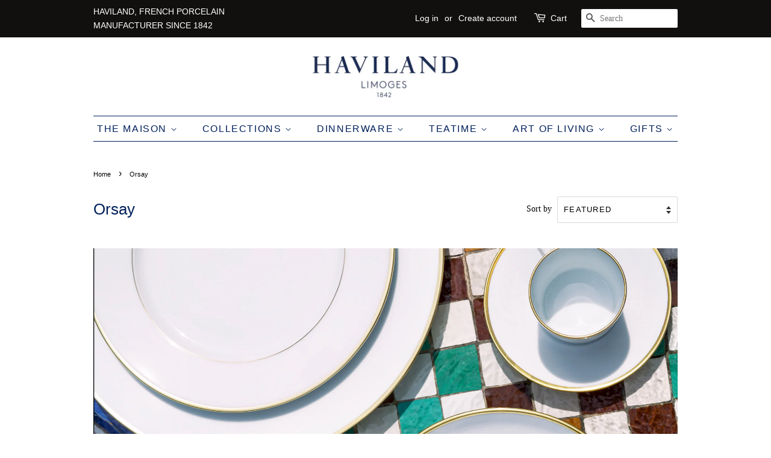

--- FILE ---
content_type: text/html; charset=utf-8
request_url: https://us.haviland.fr/collections/orsay
body_size: 26211
content:
<!doctype html>
<html class="no-js">
<head>
  <!-- Global site tag (gtag.js) - Google Ads: 10904962879 -->
<script async src="https://www.googletagmanager.com/gtag/js?id=AW-10904962879"></script>
<script>
  window.dataLayer = window.dataLayer || [];
  function gtag(){dataLayer.push(arguments);}
  gtag('js', new Date());

  gtag('config', 'AW-10904962879');
</script>


  <!-- Basic page needs ================================================== -->
  <meta charset="utf-8">
  <meta http-equiv="X-UA-Compatible" content="IE=edge,chrome=1">

  
  <link rel="shortcut icon" href="//us.haviland.fr/cdn/shop/files/Haviland_Fav_32x32.png?v=1743770393" type="image/png" />
  

  <!-- Title and description ================================================== -->
  <title>
  Orsay &ndash; Haviland USA
  </title>

  
  <meta name="description" content="Chic and elegant, the Orsay collection pays tribute to one of porcelain’s defining qualities - its brilliant whiteness. Subtly enhanced with hand-painted gold or platinum borders, this collection showcases the enduring beauty of this flawless material.">
  

  <!-- Social meta ================================================== -->
  <!-- /snippets/social-meta-tags.liquid -->




<meta property="og:site_name" content="Haviland USA">
<meta property="og:url" content="https://us.haviland.fr/collections/orsay">
<meta property="og:title" content="Orsay">
<meta property="og:type" content="product.group">
<meta property="og:description" content="Chic and elegant, the Orsay collection pays tribute to one of porcelain’s defining qualities - its brilliant whiteness. Subtly enhanced with hand-painted gold or platinum borders, this collection showcases the enduring beauty of this flawless material.">

<meta property="og:image" content="http://us.haviland.fr/cdn/shop/collections/ass_gourmet_764a4dc8-754c-4335-a1dc-ad8e33a07a23_1200x1200.jpg?v=1752583980">
<meta property="og:image:secure_url" content="https://us.haviland.fr/cdn/shop/collections/ass_gourmet_764a4dc8-754c-4335-a1dc-ad8e33a07a23_1200x1200.jpg?v=1752583980">


<meta name="twitter:card" content="summary_large_image">
<meta name="twitter:title" content="Orsay">
<meta name="twitter:description" content="Chic and elegant, the Orsay collection pays tribute to one of porcelain’s defining qualities - its brilliant whiteness. Subtly enhanced with hand-painted gold or platinum borders, this collection showcases the enduring beauty of this flawless material.">


  <!-- Helpers ================================================== -->
  <link rel="canonical" href="https://us.haviland.fr/collections/orsay">
  <meta name="viewport" content="width=device-width,initial-scale=1">
  <meta name="theme-color" content="#00205b">

  <!-- CSS ================================================== -->
  <link href="//us.haviland.fr/cdn/shop/t/3/assets/timber.scss.css?v=69222439002474281421764095322" rel="stylesheet" type="text/css" media="all" />
  <link href="//us.haviland.fr/cdn/shop/t/3/assets/theme.scss.css?v=136340544200700403591764095322" rel="stylesheet" type="text/css" media="all" />

  <script>
    window.theme = window.theme || {};

    var theme = {
      strings: {
        addToCart: "Add to Cart",
        soldOut: "Sold Out",
        unavailable: "Unavailable",
        zoomClose: "Close (Esc)",
        zoomPrev: "Previous (Left arrow key)",
        zoomNext: "Next (Right arrow key)",
        addressError: "Error looking up that address",
        addressNoResults: "No results for that address",
        addressQueryLimit: "You have exceeded the Google API usage limit. Consider upgrading to a \u003ca href=\"https:\/\/developers.google.com\/maps\/premium\/usage-limits\"\u003ePremium Plan\u003c\/a\u003e.",
        authError: "There was a problem authenticating your Google Maps API Key."
      },
      settings: {
        // Adding some settings to allow the editor to update correctly when they are changed
        enableWideLayout: false,
        typeAccentTransform: true,
        typeAccentSpacing: true,
        baseFontSize: '15px',
        headerBaseFontSize: '26px',
        accentFontSize: '16px'
      },
      variables: {
        mediaQueryMedium: 'screen and (max-width: 768px)',
        bpSmall: false
      },
      moneyFormat: "${{amount}}"
    }

    document.documentElement.className = document.documentElement.className.replace('no-js', 'supports-js');
  </script>

  <!-- Header hook for plugins ================================================== -->
  <script>window.performance && window.performance.mark && window.performance.mark('shopify.content_for_header.start');</script><meta id="shopify-digital-wallet" name="shopify-digital-wallet" content="/25305907299/digital_wallets/dialog">
<meta name="shopify-checkout-api-token" content="84947a379c5817514816708d35853b96">
<meta id="in-context-paypal-metadata" data-shop-id="25305907299" data-venmo-supported="false" data-environment="production" data-locale="en_US" data-paypal-v4="true" data-currency="USD">
<link rel="alternate" type="application/atom+xml" title="Feed" href="/collections/orsay.atom" />
<link rel="next" href="/collections/orsay?page=2">
<link rel="alternate" type="application/json+oembed" href="https://us.haviland.fr/collections/orsay.oembed">
<script async="async" src="/checkouts/internal/preloads.js?locale=en-US"></script>
<link rel="preconnect" href="https://shop.app" crossorigin="anonymous">
<script async="async" src="https://shop.app/checkouts/internal/preloads.js?locale=en-US&shop_id=25305907299" crossorigin="anonymous"></script>
<script id="apple-pay-shop-capabilities" type="application/json">{"shopId":25305907299,"countryCode":"US","currencyCode":"USD","merchantCapabilities":["supports3DS"],"merchantId":"gid:\/\/shopify\/Shop\/25305907299","merchantName":"Haviland USA","requiredBillingContactFields":["postalAddress","email","phone"],"requiredShippingContactFields":["postalAddress","email","phone"],"shippingType":"shipping","supportedNetworks":["visa","masterCard","amex","discover","elo","jcb"],"total":{"type":"pending","label":"Haviland USA","amount":"1.00"},"shopifyPaymentsEnabled":true,"supportsSubscriptions":true}</script>
<script id="shopify-features" type="application/json">{"accessToken":"84947a379c5817514816708d35853b96","betas":["rich-media-storefront-analytics"],"domain":"us.haviland.fr","predictiveSearch":true,"shopId":25305907299,"locale":"en"}</script>
<script>var Shopify = Shopify || {};
Shopify.shop = "haviland-usa-inc.myshopify.com";
Shopify.locale = "en";
Shopify.currency = {"active":"USD","rate":"1.0"};
Shopify.country = "US";
Shopify.theme = {"name":"Minimal","id":74555129955,"schema_name":"Minimal","schema_version":"11.1.0","theme_store_id":380,"role":"main"};
Shopify.theme.handle = "null";
Shopify.theme.style = {"id":null,"handle":null};
Shopify.cdnHost = "us.haviland.fr/cdn";
Shopify.routes = Shopify.routes || {};
Shopify.routes.root = "/";</script>
<script type="module">!function(o){(o.Shopify=o.Shopify||{}).modules=!0}(window);</script>
<script>!function(o){function n(){var o=[];function n(){o.push(Array.prototype.slice.apply(arguments))}return n.q=o,n}var t=o.Shopify=o.Shopify||{};t.loadFeatures=n(),t.autoloadFeatures=n()}(window);</script>
<script>
  window.ShopifyPay = window.ShopifyPay || {};
  window.ShopifyPay.apiHost = "shop.app\/pay";
  window.ShopifyPay.redirectState = null;
</script>
<script id="shop-js-analytics" type="application/json">{"pageType":"collection"}</script>
<script defer="defer" async type="module" src="//us.haviland.fr/cdn/shopifycloud/shop-js/modules/v2/client.init-shop-cart-sync_BT-GjEfc.en.esm.js"></script>
<script defer="defer" async type="module" src="//us.haviland.fr/cdn/shopifycloud/shop-js/modules/v2/chunk.common_D58fp_Oc.esm.js"></script>
<script defer="defer" async type="module" src="//us.haviland.fr/cdn/shopifycloud/shop-js/modules/v2/chunk.modal_xMitdFEc.esm.js"></script>
<script type="module">
  await import("//us.haviland.fr/cdn/shopifycloud/shop-js/modules/v2/client.init-shop-cart-sync_BT-GjEfc.en.esm.js");
await import("//us.haviland.fr/cdn/shopifycloud/shop-js/modules/v2/chunk.common_D58fp_Oc.esm.js");
await import("//us.haviland.fr/cdn/shopifycloud/shop-js/modules/v2/chunk.modal_xMitdFEc.esm.js");

  window.Shopify.SignInWithShop?.initShopCartSync?.({"fedCMEnabled":true,"windoidEnabled":true});

</script>
<script>
  window.Shopify = window.Shopify || {};
  if (!window.Shopify.featureAssets) window.Shopify.featureAssets = {};
  window.Shopify.featureAssets['shop-js'] = {"shop-cart-sync":["modules/v2/client.shop-cart-sync_DZOKe7Ll.en.esm.js","modules/v2/chunk.common_D58fp_Oc.esm.js","modules/v2/chunk.modal_xMitdFEc.esm.js"],"init-fed-cm":["modules/v2/client.init-fed-cm_B6oLuCjv.en.esm.js","modules/v2/chunk.common_D58fp_Oc.esm.js","modules/v2/chunk.modal_xMitdFEc.esm.js"],"shop-cash-offers":["modules/v2/client.shop-cash-offers_D2sdYoxE.en.esm.js","modules/v2/chunk.common_D58fp_Oc.esm.js","modules/v2/chunk.modal_xMitdFEc.esm.js"],"shop-login-button":["modules/v2/client.shop-login-button_QeVjl5Y3.en.esm.js","modules/v2/chunk.common_D58fp_Oc.esm.js","modules/v2/chunk.modal_xMitdFEc.esm.js"],"pay-button":["modules/v2/client.pay-button_DXTOsIq6.en.esm.js","modules/v2/chunk.common_D58fp_Oc.esm.js","modules/v2/chunk.modal_xMitdFEc.esm.js"],"shop-button":["modules/v2/client.shop-button_DQZHx9pm.en.esm.js","modules/v2/chunk.common_D58fp_Oc.esm.js","modules/v2/chunk.modal_xMitdFEc.esm.js"],"avatar":["modules/v2/client.avatar_BTnouDA3.en.esm.js"],"init-windoid":["modules/v2/client.init-windoid_CR1B-cfM.en.esm.js","modules/v2/chunk.common_D58fp_Oc.esm.js","modules/v2/chunk.modal_xMitdFEc.esm.js"],"init-shop-for-new-customer-accounts":["modules/v2/client.init-shop-for-new-customer-accounts_C_vY_xzh.en.esm.js","modules/v2/client.shop-login-button_QeVjl5Y3.en.esm.js","modules/v2/chunk.common_D58fp_Oc.esm.js","modules/v2/chunk.modal_xMitdFEc.esm.js"],"init-shop-email-lookup-coordinator":["modules/v2/client.init-shop-email-lookup-coordinator_BI7n9ZSv.en.esm.js","modules/v2/chunk.common_D58fp_Oc.esm.js","modules/v2/chunk.modal_xMitdFEc.esm.js"],"init-shop-cart-sync":["modules/v2/client.init-shop-cart-sync_BT-GjEfc.en.esm.js","modules/v2/chunk.common_D58fp_Oc.esm.js","modules/v2/chunk.modal_xMitdFEc.esm.js"],"shop-toast-manager":["modules/v2/client.shop-toast-manager_DiYdP3xc.en.esm.js","modules/v2/chunk.common_D58fp_Oc.esm.js","modules/v2/chunk.modal_xMitdFEc.esm.js"],"init-customer-accounts":["modules/v2/client.init-customer-accounts_D9ZNqS-Q.en.esm.js","modules/v2/client.shop-login-button_QeVjl5Y3.en.esm.js","modules/v2/chunk.common_D58fp_Oc.esm.js","modules/v2/chunk.modal_xMitdFEc.esm.js"],"init-customer-accounts-sign-up":["modules/v2/client.init-customer-accounts-sign-up_iGw4briv.en.esm.js","modules/v2/client.shop-login-button_QeVjl5Y3.en.esm.js","modules/v2/chunk.common_D58fp_Oc.esm.js","modules/v2/chunk.modal_xMitdFEc.esm.js"],"shop-follow-button":["modules/v2/client.shop-follow-button_CqMgW2wH.en.esm.js","modules/v2/chunk.common_D58fp_Oc.esm.js","modules/v2/chunk.modal_xMitdFEc.esm.js"],"checkout-modal":["modules/v2/client.checkout-modal_xHeaAweL.en.esm.js","modules/v2/chunk.common_D58fp_Oc.esm.js","modules/v2/chunk.modal_xMitdFEc.esm.js"],"shop-login":["modules/v2/client.shop-login_D91U-Q7h.en.esm.js","modules/v2/chunk.common_D58fp_Oc.esm.js","modules/v2/chunk.modal_xMitdFEc.esm.js"],"lead-capture":["modules/v2/client.lead-capture_BJmE1dJe.en.esm.js","modules/v2/chunk.common_D58fp_Oc.esm.js","modules/v2/chunk.modal_xMitdFEc.esm.js"],"payment-terms":["modules/v2/client.payment-terms_Ci9AEqFq.en.esm.js","modules/v2/chunk.common_D58fp_Oc.esm.js","modules/v2/chunk.modal_xMitdFEc.esm.js"]};
</script>
<script>(function() {
  var isLoaded = false;
  function asyncLoad() {
    if (isLoaded) return;
    isLoaded = true;
    var urls = ["https:\/\/aivalabs.com\/cta\/?identity=54pj3GuYT5On6YHeSjPdmepf6EdWrLFKkCLkObXLvE0jL1PABTmiy\u0026shop=haviland-usa-inc.myshopify.com","https:\/\/cdn.chaty.app\/pixel.js?id=tlxkklmmnk\u0026shop=haviland-usa-inc.myshopify.com"];
    for (var i = 0; i < urls.length; i++) {
      var s = document.createElement('script');
      s.type = 'text/javascript';
      s.async = true;
      s.src = urls[i];
      var x = document.getElementsByTagName('script')[0];
      x.parentNode.insertBefore(s, x);
    }
  };
  if(window.attachEvent) {
    window.attachEvent('onload', asyncLoad);
  } else {
    window.addEventListener('load', asyncLoad, false);
  }
})();</script>
<script id="__st">var __st={"a":25305907299,"offset":-18000,"reqid":"b1675fb2-d530-4ea8-9c44-892016db6955-1769056089","pageurl":"us.haviland.fr\/collections\/orsay","u":"031505f45fc0","p":"collection","rtyp":"collection","rid":136220704867};</script>
<script>window.ShopifyPaypalV4VisibilityTracking = true;</script>
<script id="captcha-bootstrap">!function(){'use strict';const t='contact',e='account',n='new_comment',o=[[t,t],['blogs',n],['comments',n],[t,'customer']],c=[[e,'customer_login'],[e,'guest_login'],[e,'recover_customer_password'],[e,'create_customer']],r=t=>t.map((([t,e])=>`form[action*='/${t}']:not([data-nocaptcha='true']) input[name='form_type'][value='${e}']`)).join(','),a=t=>()=>t?[...document.querySelectorAll(t)].map((t=>t.form)):[];function s(){const t=[...o],e=r(t);return a(e)}const i='password',u='form_key',d=['recaptcha-v3-token','g-recaptcha-response','h-captcha-response',i],f=()=>{try{return window.sessionStorage}catch{return}},m='__shopify_v',_=t=>t.elements[u];function p(t,e,n=!1){try{const o=window.sessionStorage,c=JSON.parse(o.getItem(e)),{data:r}=function(t){const{data:e,action:n}=t;return t[m]||n?{data:e,action:n}:{data:t,action:n}}(c);for(const[e,n]of Object.entries(r))t.elements[e]&&(t.elements[e].value=n);n&&o.removeItem(e)}catch(o){console.error('form repopulation failed',{error:o})}}const l='form_type',E='cptcha';function T(t){t.dataset[E]=!0}const w=window,h=w.document,L='Shopify',v='ce_forms',y='captcha';let A=!1;((t,e)=>{const n=(g='f06e6c50-85a8-45c8-87d0-21a2b65856fe',I='https://cdn.shopify.com/shopifycloud/storefront-forms-hcaptcha/ce_storefront_forms_captcha_hcaptcha.v1.5.2.iife.js',D={infoText:'Protected by hCaptcha',privacyText:'Privacy',termsText:'Terms'},(t,e,n)=>{const o=w[L][v],c=o.bindForm;if(c)return c(t,g,e,D).then(n);var r;o.q.push([[t,g,e,D],n]),r=I,A||(h.body.append(Object.assign(h.createElement('script'),{id:'captcha-provider',async:!0,src:r})),A=!0)});var g,I,D;w[L]=w[L]||{},w[L][v]=w[L][v]||{},w[L][v].q=[],w[L][y]=w[L][y]||{},w[L][y].protect=function(t,e){n(t,void 0,e),T(t)},Object.freeze(w[L][y]),function(t,e,n,w,h,L){const[v,y,A,g]=function(t,e,n){const i=e?o:[],u=t?c:[],d=[...i,...u],f=r(d),m=r(i),_=r(d.filter((([t,e])=>n.includes(e))));return[a(f),a(m),a(_),s()]}(w,h,L),I=t=>{const e=t.target;return e instanceof HTMLFormElement?e:e&&e.form},D=t=>v().includes(t);t.addEventListener('submit',(t=>{const e=I(t);if(!e)return;const n=D(e)&&!e.dataset.hcaptchaBound&&!e.dataset.recaptchaBound,o=_(e),c=g().includes(e)&&(!o||!o.value);(n||c)&&t.preventDefault(),c&&!n&&(function(t){try{if(!f())return;!function(t){const e=f();if(!e)return;const n=_(t);if(!n)return;const o=n.value;o&&e.removeItem(o)}(t);const e=Array.from(Array(32),(()=>Math.random().toString(36)[2])).join('');!function(t,e){_(t)||t.append(Object.assign(document.createElement('input'),{type:'hidden',name:u})),t.elements[u].value=e}(t,e),function(t,e){const n=f();if(!n)return;const o=[...t.querySelectorAll(`input[type='${i}']`)].map((({name:t})=>t)),c=[...d,...o],r={};for(const[a,s]of new FormData(t).entries())c.includes(a)||(r[a]=s);n.setItem(e,JSON.stringify({[m]:1,action:t.action,data:r}))}(t,e)}catch(e){console.error('failed to persist form',e)}}(e),e.submit())}));const S=(t,e)=>{t&&!t.dataset[E]&&(n(t,e.some((e=>e===t))),T(t))};for(const o of['focusin','change'])t.addEventListener(o,(t=>{const e=I(t);D(e)&&S(e,y())}));const B=e.get('form_key'),M=e.get(l),P=B&&M;t.addEventListener('DOMContentLoaded',(()=>{const t=y();if(P)for(const e of t)e.elements[l].value===M&&p(e,B);[...new Set([...A(),...v().filter((t=>'true'===t.dataset.shopifyCaptcha))])].forEach((e=>S(e,t)))}))}(h,new URLSearchParams(w.location.search),n,t,e,['guest_login'])})(!0,!0)}();</script>
<script integrity="sha256-4kQ18oKyAcykRKYeNunJcIwy7WH5gtpwJnB7kiuLZ1E=" data-source-attribution="shopify.loadfeatures" defer="defer" src="//us.haviland.fr/cdn/shopifycloud/storefront/assets/storefront/load_feature-a0a9edcb.js" crossorigin="anonymous"></script>
<script crossorigin="anonymous" defer="defer" src="//us.haviland.fr/cdn/shopifycloud/storefront/assets/shopify_pay/storefront-65b4c6d7.js?v=20250812"></script>
<script data-source-attribution="shopify.dynamic_checkout.dynamic.init">var Shopify=Shopify||{};Shopify.PaymentButton=Shopify.PaymentButton||{isStorefrontPortableWallets:!0,init:function(){window.Shopify.PaymentButton.init=function(){};var t=document.createElement("script");t.src="https://us.haviland.fr/cdn/shopifycloud/portable-wallets/latest/portable-wallets.en.js",t.type="module",document.head.appendChild(t)}};
</script>
<script data-source-attribution="shopify.dynamic_checkout.buyer_consent">
  function portableWalletsHideBuyerConsent(e){var t=document.getElementById("shopify-buyer-consent"),n=document.getElementById("shopify-subscription-policy-button");t&&n&&(t.classList.add("hidden"),t.setAttribute("aria-hidden","true"),n.removeEventListener("click",e))}function portableWalletsShowBuyerConsent(e){var t=document.getElementById("shopify-buyer-consent"),n=document.getElementById("shopify-subscription-policy-button");t&&n&&(t.classList.remove("hidden"),t.removeAttribute("aria-hidden"),n.addEventListener("click",e))}window.Shopify?.PaymentButton&&(window.Shopify.PaymentButton.hideBuyerConsent=portableWalletsHideBuyerConsent,window.Shopify.PaymentButton.showBuyerConsent=portableWalletsShowBuyerConsent);
</script>
<script data-source-attribution="shopify.dynamic_checkout.cart.bootstrap">document.addEventListener("DOMContentLoaded",(function(){function t(){return document.querySelector("shopify-accelerated-checkout-cart, shopify-accelerated-checkout")}if(t())Shopify.PaymentButton.init();else{new MutationObserver((function(e,n){t()&&(Shopify.PaymentButton.init(),n.disconnect())})).observe(document.body,{childList:!0,subtree:!0})}}));
</script>
<link id="shopify-accelerated-checkout-styles" rel="stylesheet" media="screen" href="https://us.haviland.fr/cdn/shopifycloud/portable-wallets/latest/accelerated-checkout-backwards-compat.css" crossorigin="anonymous">
<style id="shopify-accelerated-checkout-cart">
        #shopify-buyer-consent {
  margin-top: 1em;
  display: inline-block;
  width: 100%;
}

#shopify-buyer-consent.hidden {
  display: none;
}

#shopify-subscription-policy-button {
  background: none;
  border: none;
  padding: 0;
  text-decoration: underline;
  font-size: inherit;
  cursor: pointer;
}

#shopify-subscription-policy-button::before {
  box-shadow: none;
}

      </style>

<script>window.performance && window.performance.mark && window.performance.mark('shopify.content_for_header.end');</script>

  <script src="//us.haviland.fr/cdn/shop/t/3/assets/jquery-2.2.3.min.js?v=58211863146907186831562081111" type="text/javascript"></script>

  <script src="//us.haviland.fr/cdn/shop/t/3/assets/lazysizes.min.js?v=155223123402716617051562081111" async="async"></script>

  
  
  
  <meta name="msvalidate.01" content="BC75BF528E6257EF418F0C9FD9EA6A4A" />
  <meta name="google-site-verification" content="EvJu4xDA-fpTFEsghVwKC5aGwwb8s3F8bi-P1I0Ly8Y" />

<link href="https://monorail-edge.shopifysvc.com" rel="dns-prefetch">
<script>(function(){if ("sendBeacon" in navigator && "performance" in window) {try {var session_token_from_headers = performance.getEntriesByType('navigation')[0].serverTiming.find(x => x.name == '_s').description;} catch {var session_token_from_headers = undefined;}var session_cookie_matches = document.cookie.match(/_shopify_s=([^;]*)/);var session_token_from_cookie = session_cookie_matches && session_cookie_matches.length === 2 ? session_cookie_matches[1] : "";var session_token = session_token_from_headers || session_token_from_cookie || "";function handle_abandonment_event(e) {var entries = performance.getEntries().filter(function(entry) {return /monorail-edge.shopifysvc.com/.test(entry.name);});if (!window.abandonment_tracked && entries.length === 0) {window.abandonment_tracked = true;var currentMs = Date.now();var navigation_start = performance.timing.navigationStart;var payload = {shop_id: 25305907299,url: window.location.href,navigation_start,duration: currentMs - navigation_start,session_token,page_type: "collection"};window.navigator.sendBeacon("https://monorail-edge.shopifysvc.com/v1/produce", JSON.stringify({schema_id: "online_store_buyer_site_abandonment/1.1",payload: payload,metadata: {event_created_at_ms: currentMs,event_sent_at_ms: currentMs}}));}}window.addEventListener('pagehide', handle_abandonment_event);}}());</script>
<script id="web-pixels-manager-setup">(function e(e,d,r,n,o){if(void 0===o&&(o={}),!Boolean(null===(a=null===(i=window.Shopify)||void 0===i?void 0:i.analytics)||void 0===a?void 0:a.replayQueue)){var i,a;window.Shopify=window.Shopify||{};var t=window.Shopify;t.analytics=t.analytics||{};var s=t.analytics;s.replayQueue=[],s.publish=function(e,d,r){return s.replayQueue.push([e,d,r]),!0};try{self.performance.mark("wpm:start")}catch(e){}var l=function(){var e={modern:/Edge?\/(1{2}[4-9]|1[2-9]\d|[2-9]\d{2}|\d{4,})\.\d+(\.\d+|)|Firefox\/(1{2}[4-9]|1[2-9]\d|[2-9]\d{2}|\d{4,})\.\d+(\.\d+|)|Chrom(ium|e)\/(9{2}|\d{3,})\.\d+(\.\d+|)|(Maci|X1{2}).+ Version\/(15\.\d+|(1[6-9]|[2-9]\d|\d{3,})\.\d+)([,.]\d+|)( \(\w+\)|)( Mobile\/\w+|) Safari\/|Chrome.+OPR\/(9{2}|\d{3,})\.\d+\.\d+|(CPU[ +]OS|iPhone[ +]OS|CPU[ +]iPhone|CPU IPhone OS|CPU iPad OS)[ +]+(15[._]\d+|(1[6-9]|[2-9]\d|\d{3,})[._]\d+)([._]\d+|)|Android:?[ /-](13[3-9]|1[4-9]\d|[2-9]\d{2}|\d{4,})(\.\d+|)(\.\d+|)|Android.+Firefox\/(13[5-9]|1[4-9]\d|[2-9]\d{2}|\d{4,})\.\d+(\.\d+|)|Android.+Chrom(ium|e)\/(13[3-9]|1[4-9]\d|[2-9]\d{2}|\d{4,})\.\d+(\.\d+|)|SamsungBrowser\/([2-9]\d|\d{3,})\.\d+/,legacy:/Edge?\/(1[6-9]|[2-9]\d|\d{3,})\.\d+(\.\d+|)|Firefox\/(5[4-9]|[6-9]\d|\d{3,})\.\d+(\.\d+|)|Chrom(ium|e)\/(5[1-9]|[6-9]\d|\d{3,})\.\d+(\.\d+|)([\d.]+$|.*Safari\/(?![\d.]+ Edge\/[\d.]+$))|(Maci|X1{2}).+ Version\/(10\.\d+|(1[1-9]|[2-9]\d|\d{3,})\.\d+)([,.]\d+|)( \(\w+\)|)( Mobile\/\w+|) Safari\/|Chrome.+OPR\/(3[89]|[4-9]\d|\d{3,})\.\d+\.\d+|(CPU[ +]OS|iPhone[ +]OS|CPU[ +]iPhone|CPU IPhone OS|CPU iPad OS)[ +]+(10[._]\d+|(1[1-9]|[2-9]\d|\d{3,})[._]\d+)([._]\d+|)|Android:?[ /-](13[3-9]|1[4-9]\d|[2-9]\d{2}|\d{4,})(\.\d+|)(\.\d+|)|Mobile Safari.+OPR\/([89]\d|\d{3,})\.\d+\.\d+|Android.+Firefox\/(13[5-9]|1[4-9]\d|[2-9]\d{2}|\d{4,})\.\d+(\.\d+|)|Android.+Chrom(ium|e)\/(13[3-9]|1[4-9]\d|[2-9]\d{2}|\d{4,})\.\d+(\.\d+|)|Android.+(UC? ?Browser|UCWEB|U3)[ /]?(15\.([5-9]|\d{2,})|(1[6-9]|[2-9]\d|\d{3,})\.\d+)\.\d+|SamsungBrowser\/(5\.\d+|([6-9]|\d{2,})\.\d+)|Android.+MQ{2}Browser\/(14(\.(9|\d{2,})|)|(1[5-9]|[2-9]\d|\d{3,})(\.\d+|))(\.\d+|)|K[Aa][Ii]OS\/(3\.\d+|([4-9]|\d{2,})\.\d+)(\.\d+|)/},d=e.modern,r=e.legacy,n=navigator.userAgent;return n.match(d)?"modern":n.match(r)?"legacy":"unknown"}(),u="modern"===l?"modern":"legacy",c=(null!=n?n:{modern:"",legacy:""})[u],f=function(e){return[e.baseUrl,"/wpm","/b",e.hashVersion,"modern"===e.buildTarget?"m":"l",".js"].join("")}({baseUrl:d,hashVersion:r,buildTarget:u}),m=function(e){var d=e.version,r=e.bundleTarget,n=e.surface,o=e.pageUrl,i=e.monorailEndpoint;return{emit:function(e){var a=e.status,t=e.errorMsg,s=(new Date).getTime(),l=JSON.stringify({metadata:{event_sent_at_ms:s},events:[{schema_id:"web_pixels_manager_load/3.1",payload:{version:d,bundle_target:r,page_url:o,status:a,surface:n,error_msg:t},metadata:{event_created_at_ms:s}}]});if(!i)return console&&console.warn&&console.warn("[Web Pixels Manager] No Monorail endpoint provided, skipping logging."),!1;try{return self.navigator.sendBeacon.bind(self.navigator)(i,l)}catch(e){}var u=new XMLHttpRequest;try{return u.open("POST",i,!0),u.setRequestHeader("Content-Type","text/plain"),u.send(l),!0}catch(e){return console&&console.warn&&console.warn("[Web Pixels Manager] Got an unhandled error while logging to Monorail."),!1}}}}({version:r,bundleTarget:l,surface:e.surface,pageUrl:self.location.href,monorailEndpoint:e.monorailEndpoint});try{o.browserTarget=l,function(e){var d=e.src,r=e.async,n=void 0===r||r,o=e.onload,i=e.onerror,a=e.sri,t=e.scriptDataAttributes,s=void 0===t?{}:t,l=document.createElement("script"),u=document.querySelector("head"),c=document.querySelector("body");if(l.async=n,l.src=d,a&&(l.integrity=a,l.crossOrigin="anonymous"),s)for(var f in s)if(Object.prototype.hasOwnProperty.call(s,f))try{l.dataset[f]=s[f]}catch(e){}if(o&&l.addEventListener("load",o),i&&l.addEventListener("error",i),u)u.appendChild(l);else{if(!c)throw new Error("Did not find a head or body element to append the script");c.appendChild(l)}}({src:f,async:!0,onload:function(){if(!function(){var e,d;return Boolean(null===(d=null===(e=window.Shopify)||void 0===e?void 0:e.analytics)||void 0===d?void 0:d.initialized)}()){var d=window.webPixelsManager.init(e)||void 0;if(d){var r=window.Shopify.analytics;r.replayQueue.forEach((function(e){var r=e[0],n=e[1],o=e[2];d.publishCustomEvent(r,n,o)})),r.replayQueue=[],r.publish=d.publishCustomEvent,r.visitor=d.visitor,r.initialized=!0}}},onerror:function(){return m.emit({status:"failed",errorMsg:"".concat(f," has failed to load")})},sri:function(e){var d=/^sha384-[A-Za-z0-9+/=]+$/;return"string"==typeof e&&d.test(e)}(c)?c:"",scriptDataAttributes:o}),m.emit({status:"loading"})}catch(e){m.emit({status:"failed",errorMsg:(null==e?void 0:e.message)||"Unknown error"})}}})({shopId: 25305907299,storefrontBaseUrl: "https://us.haviland.fr",extensionsBaseUrl: "https://extensions.shopifycdn.com/cdn/shopifycloud/web-pixels-manager",monorailEndpoint: "https://monorail-edge.shopifysvc.com/unstable/produce_batch",surface: "storefront-renderer",enabledBetaFlags: ["2dca8a86"],webPixelsConfigList: [{"id":"331219043","configuration":"{\"config\":\"{\\\"pixel_id\\\":\\\"G-VQ39ZMBRMZ\\\",\\\"google_tag_ids\\\":[\\\"G-VQ39ZMBRMZ\\\"],\\\"gtag_events\\\":[{\\\"type\\\":\\\"search\\\",\\\"action_label\\\":\\\"G-VQ39ZMBRMZ\\\"},{\\\"type\\\":\\\"begin_checkout\\\",\\\"action_label\\\":\\\"G-VQ39ZMBRMZ\\\"},{\\\"type\\\":\\\"view_item\\\",\\\"action_label\\\":\\\"G-VQ39ZMBRMZ\\\"},{\\\"type\\\":\\\"purchase\\\",\\\"action_label\\\":\\\"G-VQ39ZMBRMZ\\\"},{\\\"type\\\":\\\"page_view\\\",\\\"action_label\\\":\\\"G-VQ39ZMBRMZ\\\"},{\\\"type\\\":\\\"add_payment_info\\\",\\\"action_label\\\":\\\"G-VQ39ZMBRMZ\\\"},{\\\"type\\\":\\\"add_to_cart\\\",\\\"action_label\\\":\\\"G-VQ39ZMBRMZ\\\"}],\\\"enable_monitoring_mode\\\":false}\"}","eventPayloadVersion":"v1","runtimeContext":"OPEN","scriptVersion":"b2a88bafab3e21179ed38636efcd8a93","type":"APP","apiClientId":1780363,"privacyPurposes":[],"dataSharingAdjustments":{"protectedCustomerApprovalScopes":["read_customer_address","read_customer_email","read_customer_name","read_customer_personal_data","read_customer_phone"]}},{"id":"shopify-app-pixel","configuration":"{}","eventPayloadVersion":"v1","runtimeContext":"STRICT","scriptVersion":"0450","apiClientId":"shopify-pixel","type":"APP","privacyPurposes":["ANALYTICS","MARKETING"]},{"id":"shopify-custom-pixel","eventPayloadVersion":"v1","runtimeContext":"LAX","scriptVersion":"0450","apiClientId":"shopify-pixel","type":"CUSTOM","privacyPurposes":["ANALYTICS","MARKETING"]}],isMerchantRequest: false,initData: {"shop":{"name":"Haviland USA","paymentSettings":{"currencyCode":"USD"},"myshopifyDomain":"haviland-usa-inc.myshopify.com","countryCode":"US","storefrontUrl":"https:\/\/us.haviland.fr"},"customer":null,"cart":null,"checkout":null,"productVariants":[],"purchasingCompany":null},},"https://us.haviland.fr/cdn","fcfee988w5aeb613cpc8e4bc33m6693e112",{"modern":"","legacy":""},{"shopId":"25305907299","storefrontBaseUrl":"https:\/\/us.haviland.fr","extensionBaseUrl":"https:\/\/extensions.shopifycdn.com\/cdn\/shopifycloud\/web-pixels-manager","surface":"storefront-renderer","enabledBetaFlags":"[\"2dca8a86\"]","isMerchantRequest":"false","hashVersion":"fcfee988w5aeb613cpc8e4bc33m6693e112","publish":"custom","events":"[[\"page_viewed\",{}],[\"collection_viewed\",{\"collection\":{\"id\":\"136220704867\",\"title\":\"Orsay\",\"productVariants\":[{\"price\":{\"amount\":120.0,\"currencyCode\":\"USD\"},\"product\":{\"title\":\"Orsay platinum dinner plate\",\"vendor\":\"Haviland USA Inc\",\"id\":\"7844943593571\",\"untranslatedTitle\":\"Orsay platinum dinner plate\",\"url\":\"\/products\/orsay_platinum_dinner_plate\",\"type\":\"Dinner Plate\"},\"id\":\"43551609978979\",\"image\":{\"src\":\"\/\/us.haviland.fr\/cdn\/shop\/files\/310455010003_Orsay_platine_Assiette_gourmet_Dinner_plate_9bdfbdfb-9b95-4f45-a095-bcb0b7e42ddb.png?v=1753955210\"},\"sku\":\"310455010003\",\"title\":\"Default Title\",\"untranslatedTitle\":\"Default Title\"},{\"price\":{\"amount\":120.0,\"currencyCode\":\"USD\"},\"product\":{\"title\":\"Orsay gold dinner plate\",\"vendor\":\"Haviland USA Inc\",\"id\":\"7844943495267\",\"untranslatedTitle\":\"Orsay gold dinner plate\",\"url\":\"\/products\/orsay_gold_dinner_plate\",\"type\":\"Dinner Plate\"},\"id\":\"43551609880675\",\"image\":{\"src\":\"\/\/us.haviland.fr\/cdn\/shop\/files\/310445010003_Orsay_or_Assiette_gourmet_Dinner_plate_44c70a03-ffc7-408c-80d5-67f52431f889.png?v=1753955207\"},\"sku\":\"310445010003\",\"title\":\"Default Title\",\"untranslatedTitle\":\"Default Title\"},{\"price\":{\"amount\":110.0,\"currencyCode\":\"USD\"},\"product\":{\"title\":\"Orsay gold salad plate\",\"vendor\":\"Haviland USA Inc\",\"id\":\"7844943691875\",\"untranslatedTitle\":\"Orsay gold salad plate\",\"url\":\"\/products\/orsay_gold_salad_plate\",\"type\":\"Dessert Plate\"},\"id\":\"43551610077283\",\"image\":{\"src\":\"\/\/us.haviland.fr\/cdn\/shop\/files\/310445010007_Orsay_or_Assiette_dessert_Dessert_plate_8cda8ce3-a1ec-4ad6-a75c-9b422f8230a1.png?v=1753955213\"},\"sku\":\"310445010007\",\"title\":\"Default Title\",\"untranslatedTitle\":\"Default Title\"},{\"price\":{\"amount\":80.0,\"currencyCode\":\"USD\"},\"product\":{\"title\":\"Orsay platinum bread and butter plate\",\"vendor\":\"Haviland USA Inc\",\"id\":\"7844944150627\",\"untranslatedTitle\":\"Orsay platinum bread and butter plate\",\"url\":\"\/products\/orsay_platinum_bread_and_butter_plate\",\"type\":\"Bread \u0026 Butter Plate\"},\"id\":\"43551610536035\",\"image\":{\"src\":\"\/\/us.haviland.fr\/cdn\/shop\/files\/310455010010_Orsay_platine_Assiette_a_pain_Bread_and_butter_plate_c88c2807-b24c-4bab-93c3-8cde7b2d483d.png?v=1753955258\"},\"sku\":\"310455010010\",\"title\":\"Default Title\",\"untranslatedTitle\":\"Default Title\"},{\"price\":{\"amount\":80.0,\"currencyCode\":\"USD\"},\"product\":{\"title\":\"Orsay gold bread and butter plate\",\"vendor\":\"Haviland USA Inc\",\"id\":\"7844944117859\",\"untranslatedTitle\":\"Orsay gold bread and butter plate\",\"url\":\"\/products\/orsay_gold_bread_and_butter_plate\",\"type\":\"Bread \u0026 Butter Plate\"},\"id\":\"43551610503267\",\"image\":{\"src\":\"\/\/us.haviland.fr\/cdn\/shop\/files\/310445010010_Orsay_or_Assiette_a_pain_Bread_and_butter_plate_287d3d01-0339-43b3-9e37-4816485f50c2.png?v=1753955255\"},\"sku\":\"310445010010\",\"title\":\"Default Title\",\"untranslatedTitle\":\"Default Title\"},{\"price\":{\"amount\":115.0,\"currencyCode\":\"USD\"},\"product\":{\"title\":\"Orsay platinum rim soup plate\",\"vendor\":\"Haviland USA Inc\",\"id\":\"7844943265891\",\"untranslatedTitle\":\"Orsay platinum rim soup plate\",\"url\":\"\/products\/orsay_platinum_rim_soup_plate\",\"type\":\"Rim Soup Plate\"},\"id\":\"43551609651299\",\"image\":{\"src\":\"\/\/us.haviland.fr\/cdn\/shop\/files\/310455010005_Orsay_platine_Assiette_creuse_a_aile_Rim_soup_plate_c781a188-b5c5-4d23-bd1c-a35e5f08fd00.png?v=1753955159\"},\"sku\":\"310455010005\",\"title\":\"Default Title\",\"untranslatedTitle\":\"Default Title\"},{\"price\":{\"amount\":115.0,\"currencyCode\":\"USD\"},\"product\":{\"title\":\"Orsay gold rim soup plate\",\"vendor\":\"Haviland USA Inc\",\"id\":\"7844943233123\",\"untranslatedTitle\":\"Orsay gold rim soup plate\",\"url\":\"\/products\/orsay_gold_rim_soup_plate\",\"type\":\"Rim Soup Plate\"},\"id\":\"43551609618531\",\"image\":{\"src\":\"\/\/us.haviland.fr\/cdn\/shop\/files\/310445010005_Orsay_or_Assiette_creuse_a_aile_Rim_soup_plate_add312f5-908c-4e93-90b4-7ce9178432a9.png?v=1753955155\"},\"sku\":\"310445010005\",\"title\":\"Default Title\",\"untranslatedTitle\":\"Default Title\"},{\"price\":{\"amount\":115.0,\"currencyCode\":\"USD\"},\"product\":{\"title\":\"Orsay platinum coup soup plate\",\"vendor\":\"Haviland USA Inc\",\"id\":\"7844943200355\",\"untranslatedTitle\":\"Orsay platinum coup soup plate\",\"url\":\"\/products\/orsay_platinum_coup_soup_plate\",\"type\":\"Rimless Soup Plate\"},\"id\":\"43551609585763\",\"image\":{\"src\":\"\/\/us.haviland.fr\/cdn\/shop\/files\/310455070006_Orsay_platine_Assiette_creuse_calotte_Rimless_soup_plate_19e65482-0b84-46ba-802b-25dba427506c.png?v=1753955151\"},\"sku\":\"310455070006\",\"title\":\"Default Title\",\"untranslatedTitle\":\"Default Title\"},{\"price\":{\"amount\":115.0,\"currencyCode\":\"USD\"},\"product\":{\"title\":\"Orsay gold coup soup plate\",\"vendor\":\"Haviland USA Inc\",\"id\":\"7844943167587\",\"untranslatedTitle\":\"Orsay gold coup soup plate\",\"url\":\"\/products\/orsay_gold_coup_soup_plate\",\"type\":\"Rimless Soup Plate\"},\"id\":\"43551609552995\",\"image\":{\"src\":\"\/\/us.haviland.fr\/cdn\/shop\/files\/310445070006_Orsay_or_Assiette_creuse_calotte_Rimless_soup_plate_165181c7-cf53-4ada-8539-04fe64d5a68f.png?v=1753955147\"},\"sku\":\"310445070006\",\"title\":\"Default Title\",\"untranslatedTitle\":\"Default Title\"},{\"price\":{\"amount\":160.0,\"currencyCode\":\"USD\"},\"product\":{\"title\":\"Orsay platinum coffee cup and saucer\",\"vendor\":\"Haviland USA Inc\",\"id\":\"7844944019555\",\"untranslatedTitle\":\"Orsay platinum coffee cup and saucer\",\"url\":\"\/products\/orsay_platinum_coffee_cup_and_saucer\",\"type\":\"Coffee Cup \u0026 Saucer\"},\"id\":\"43551610404963\",\"image\":{\"src\":\"\/\/us.haviland.fr\/cdn\/shop\/files\/310455012231_Orsay_platine_Tasse___soucoupe_cafe_Coffee_cup_and_saucer_9bb431cb-62bb-4bdc-8696-51c54513ba5e.png?v=1753955245\"},\"sku\":\"310455012231\",\"title\":\"Default Title\",\"untranslatedTitle\":\"Default Title\"},{\"price\":{\"amount\":160.0,\"currencyCode\":\"USD\"},\"product\":{\"title\":\"Orsay gold coffee cup and saucer\",\"vendor\":\"Haviland USA Inc\",\"id\":\"7844943954019\",\"untranslatedTitle\":\"Orsay gold coffee cup and saucer\",\"url\":\"\/products\/orsay_gold_coffee_cup_and_saucer\",\"type\":\"Coffee Cup \u0026 Saucer\"},\"id\":\"43551610339427\",\"image\":{\"src\":\"\/\/us.haviland.fr\/cdn\/shop\/files\/310445012231_Orsay_or_Tasse___soucoupe_cafe_Coffee_cup_and_saucer_b1ce3b4d-ee20-46d4-a934-31ec2ef73254.png?v=1753955240\"},\"sku\":\"310445012231\",\"title\":\"Default Title\",\"untranslatedTitle\":\"Default Title\"},{\"price\":{\"amount\":170.0,\"currencyCode\":\"USD\"},\"product\":{\"title\":\"Orsay platinum teacup and saucer\",\"vendor\":\"Haviland USA Inc\",\"id\":\"7844942577763\",\"untranslatedTitle\":\"Orsay platinum teacup and saucer\",\"url\":\"\/products\/orsay_platinum_teacup_and_saucer\",\"type\":\"Teacup \u0026 Saucer\"},\"id\":\"43551608963171\",\"image\":{\"src\":\"\/\/us.haviland.fr\/cdn\/shop\/files\/310455012234_Orsay_platine_Tasse___soucoupe_the_Teacup_and_saucer_579bbfd6-576d-4725-bf76-163bca3210b3.png?v=1753955086\"},\"sku\":\"310455012234\",\"title\":\"Default Title\",\"untranslatedTitle\":\"Default Title\"},{\"price\":{\"amount\":170.0,\"currencyCode\":\"USD\"},\"product\":{\"title\":\"Orsay gold teacup and saucer\",\"vendor\":\"Haviland USA Inc\",\"id\":\"7844942544995\",\"untranslatedTitle\":\"Orsay gold teacup and saucer\",\"url\":\"\/products\/orsay_gold_teacup_and_saucer\",\"type\":\"Teacup \u0026 Saucer\"},\"id\":\"43551608930403\",\"image\":{\"src\":\"\/\/us.haviland.fr\/cdn\/shop\/files\/310445012234_Orsay_or_Tasse___soucoupe_the_Teacup_and_saucer_26f02d0e-c9e5-4e4e-8c59-e75f68fdc9eb.png?v=1753955083\"},\"sku\":\"310445012234\",\"title\":\"Default Title\",\"untranslatedTitle\":\"Default Title\"},{\"price\":{\"amount\":205.0,\"currencyCode\":\"USD\"},\"product\":{\"title\":\"Orsay platinum cappuccino cup and saucer\",\"vendor\":\"Haviland USA Inc\",\"id\":\"7844944085091\",\"untranslatedTitle\":\"Orsay platinum cappuccino cup and saucer\",\"url\":\"\/products\/orsay_platinum_cappuccino_cup_and_saucer\",\"type\":\"Cappuccino Cup \u0026 Saucer\"},\"id\":\"43551610470499\",\"image\":{\"src\":\"\/\/us.haviland.fr\/cdn\/shop\/files\/310455012235_Orsay_platine_Tasse___soucoupe_dejeuner_Cappuccino_cup_and_saucer_b7109645-8b9d-47d1-adc0-6557fa6f06fa.png?v=1753955251\"},\"sku\":\"310455012235\",\"title\":\"Default Title\",\"untranslatedTitle\":\"Default Title\"},{\"price\":{\"amount\":205.0,\"currencyCode\":\"USD\"},\"product\":{\"title\":\"Orsay gold cappuccino cup and saucer\",\"vendor\":\"Haviland USA Inc\",\"id\":\"7844944052323\",\"untranslatedTitle\":\"Orsay gold cappuccino cup and saucer\",\"url\":\"\/products\/orsay_gold_cappuccino_cup_and_saucer\",\"type\":\"Cappuccino Cup \u0026 Saucer\"},\"id\":\"43551610437731\",\"image\":{\"src\":\"\/\/us.haviland.fr\/cdn\/shop\/files\/310445012235_Orsay_or_Tasse___soucoupe_dejeuner_Cappuccino_cup_and_saucer_c38bb8c7-d332-4929-9483-8a6019a1e576.png?v=1753955248\"},\"sku\":\"310445012235\",\"title\":\"Default Title\",\"untranslatedTitle\":\"Default Title\"},{\"price\":{\"amount\":155.0,\"currencyCode\":\"USD\"},\"product\":{\"title\":\"Orsay platinum fruit saucer\",\"vendor\":\"Haviland USA Inc\",\"id\":\"7844942938211\",\"untranslatedTitle\":\"Orsay platinum fruit saucer\",\"url\":\"\/products\/orsay_platinum_fruit_saucer\",\"type\":\"Small Fruit Dish\"},\"id\":\"43551609323619\",\"image\":{\"src\":\"\/\/us.haviland.fr\/cdn\/shop\/files\/310455010322_Orsay_platine_Coupelle_a_fruit_Small_fruit_dish.png?v=1753955122\"},\"sku\":\"310455010322\",\"title\":\"Default Title\",\"untranslatedTitle\":\"Default Title\"},{\"price\":{\"amount\":155.0,\"currencyCode\":\"USD\"},\"product\":{\"title\":\"Orsay gold fruit saucer\",\"vendor\":\"Haviland USA Inc\",\"id\":\"7844942905443\",\"untranslatedTitle\":\"Orsay gold fruit saucer\",\"url\":\"\/products\/orsay_gold_fruit_saucer\",\"type\":\"Small Fruit Dish\"},\"id\":\"43551609290851\",\"image\":{\"src\":\"\/\/us.haviland.fr\/cdn\/shop\/files\/310445010322_Orsay_or_Coupelle_a_fruits_Small_fruit_dish.png?v=1753955119\"},\"sku\":\"310445010322\",\"title\":\"Default Title\",\"untranslatedTitle\":\"Default Title\"},{\"price\":{\"amount\":420.0,\"currencyCode\":\"USD\"},\"product\":{\"title\":\"Orsay platinum cream soup cup and saucer\",\"vendor\":\"Haviland USA Inc\",\"id\":\"7844942872675\",\"untranslatedTitle\":\"Orsay platinum cream soup cup and saucer\",\"url\":\"\/products\/orsay_platinum_cream_soup_cup_and_saucer\",\"type\":\"Soup Cup \u0026 Saucer\"},\"id\":\"43551609258083\",\"image\":{\"src\":\"\/\/us.haviland.fr\/cdn\/shop\/files\/310455010381_Orsay_platine_Bol_bouillon___soucoupe_Soup_cup_and_saucer.png?v=1753955116\"},\"sku\":\"310455010381\",\"title\":\"Default Title\",\"untranslatedTitle\":\"Default Title\"},{\"price\":{\"amount\":420.0,\"currencyCode\":\"USD\"},\"product\":{\"title\":\"Orsay gold cream soup cup and saucer\",\"vendor\":\"Haviland USA Inc\",\"id\":\"7844942839907\",\"untranslatedTitle\":\"Orsay gold cream soup cup and saucer\",\"url\":\"\/products\/orsay_gold_cream_soup_cup_and_saucer\",\"type\":\"Soup Cup \u0026 Saucer\"},\"id\":\"43551609225315\",\"image\":{\"src\":\"\/\/us.haviland.fr\/cdn\/shop\/files\/310445010381_Orsay_or_Bol_bouillon___soucoupe_Soup_cup_and_saucer.png?v=1753955112\"},\"sku\":\"310445010381\",\"title\":\"Default Title\",\"untranslatedTitle\":\"Default Title\"},{\"price\":{\"amount\":530.0,\"currencyCode\":\"USD\"},\"product\":{\"title\":\"Orsay platinum hot beverage server\",\"vendor\":\"Haviland USA Inc\",\"id\":\"7844943921251\",\"untranslatedTitle\":\"Orsay platinum hot beverage server\",\"url\":\"\/products\/orsay_platinum_hot_beverage_server\",\"type\":\"Coffeepot\"},\"id\":\"43551610306659\",\"image\":{\"src\":\"\/\/us.haviland.fr\/cdn\/shop\/files\/310455010400_Orsay_platine_Cafetiere_Coffeepot.png?v=1753955237\"},\"sku\":\"310455010400\",\"title\":\"Default Title\",\"untranslatedTitle\":\"Default Title\"}]}}]]"});</script><script>
  window.ShopifyAnalytics = window.ShopifyAnalytics || {};
  window.ShopifyAnalytics.meta = window.ShopifyAnalytics.meta || {};
  window.ShopifyAnalytics.meta.currency = 'USD';
  var meta = {"products":[{"id":7844943593571,"gid":"gid:\/\/shopify\/Product\/7844943593571","vendor":"Haviland USA Inc","type":"Dinner Plate","handle":"orsay_platinum_dinner_plate","variants":[{"id":43551609978979,"price":12000,"name":"Orsay platinum dinner plate","public_title":null,"sku":"310455010003"}],"remote":false},{"id":7844943495267,"gid":"gid:\/\/shopify\/Product\/7844943495267","vendor":"Haviland USA Inc","type":"Dinner Plate","handle":"orsay_gold_dinner_plate","variants":[{"id":43551609880675,"price":12000,"name":"Orsay gold dinner plate","public_title":null,"sku":"310445010003"}],"remote":false},{"id":7844943691875,"gid":"gid:\/\/shopify\/Product\/7844943691875","vendor":"Haviland USA Inc","type":"Dessert Plate","handle":"orsay_gold_salad_plate","variants":[{"id":43551610077283,"price":11000,"name":"Orsay gold salad plate","public_title":null,"sku":"310445010007"}],"remote":false},{"id":7844944150627,"gid":"gid:\/\/shopify\/Product\/7844944150627","vendor":"Haviland USA Inc","type":"Bread \u0026 Butter Plate","handle":"orsay_platinum_bread_and_butter_plate","variants":[{"id":43551610536035,"price":8000,"name":"Orsay platinum bread and butter plate","public_title":null,"sku":"310455010010"}],"remote":false},{"id":7844944117859,"gid":"gid:\/\/shopify\/Product\/7844944117859","vendor":"Haviland USA Inc","type":"Bread \u0026 Butter Plate","handle":"orsay_gold_bread_and_butter_plate","variants":[{"id":43551610503267,"price":8000,"name":"Orsay gold bread and butter plate","public_title":null,"sku":"310445010010"}],"remote":false},{"id":7844943265891,"gid":"gid:\/\/shopify\/Product\/7844943265891","vendor":"Haviland USA Inc","type":"Rim Soup Plate","handle":"orsay_platinum_rim_soup_plate","variants":[{"id":43551609651299,"price":11500,"name":"Orsay platinum rim soup plate","public_title":null,"sku":"310455010005"}],"remote":false},{"id":7844943233123,"gid":"gid:\/\/shopify\/Product\/7844943233123","vendor":"Haviland USA Inc","type":"Rim Soup Plate","handle":"orsay_gold_rim_soup_plate","variants":[{"id":43551609618531,"price":11500,"name":"Orsay gold rim soup plate","public_title":null,"sku":"310445010005"}],"remote":false},{"id":7844943200355,"gid":"gid:\/\/shopify\/Product\/7844943200355","vendor":"Haviland USA Inc","type":"Rimless Soup Plate","handle":"orsay_platinum_coup_soup_plate","variants":[{"id":43551609585763,"price":11500,"name":"Orsay platinum coup soup plate","public_title":null,"sku":"310455070006"}],"remote":false},{"id":7844943167587,"gid":"gid:\/\/shopify\/Product\/7844943167587","vendor":"Haviland USA Inc","type":"Rimless Soup Plate","handle":"orsay_gold_coup_soup_plate","variants":[{"id":43551609552995,"price":11500,"name":"Orsay gold coup soup plate","public_title":null,"sku":"310445070006"}],"remote":false},{"id":7844944019555,"gid":"gid:\/\/shopify\/Product\/7844944019555","vendor":"Haviland USA Inc","type":"Coffee Cup \u0026 Saucer","handle":"orsay_platinum_coffee_cup_and_saucer","variants":[{"id":43551610404963,"price":16000,"name":"Orsay platinum coffee cup and saucer","public_title":null,"sku":"310455012231"}],"remote":false},{"id":7844943954019,"gid":"gid:\/\/shopify\/Product\/7844943954019","vendor":"Haviland USA Inc","type":"Coffee Cup \u0026 Saucer","handle":"orsay_gold_coffee_cup_and_saucer","variants":[{"id":43551610339427,"price":16000,"name":"Orsay gold coffee cup and saucer","public_title":null,"sku":"310445012231"}],"remote":false},{"id":7844942577763,"gid":"gid:\/\/shopify\/Product\/7844942577763","vendor":"Haviland USA Inc","type":"Teacup \u0026 Saucer","handle":"orsay_platinum_teacup_and_saucer","variants":[{"id":43551608963171,"price":17000,"name":"Orsay platinum teacup and saucer","public_title":null,"sku":"310455012234"}],"remote":false},{"id":7844942544995,"gid":"gid:\/\/shopify\/Product\/7844942544995","vendor":"Haviland USA Inc","type":"Teacup \u0026 Saucer","handle":"orsay_gold_teacup_and_saucer","variants":[{"id":43551608930403,"price":17000,"name":"Orsay gold teacup and saucer","public_title":null,"sku":"310445012234"}],"remote":false},{"id":7844944085091,"gid":"gid:\/\/shopify\/Product\/7844944085091","vendor":"Haviland USA Inc","type":"Cappuccino Cup \u0026 Saucer","handle":"orsay_platinum_cappuccino_cup_and_saucer","variants":[{"id":43551610470499,"price":20500,"name":"Orsay platinum cappuccino cup and saucer","public_title":null,"sku":"310455012235"}],"remote":false},{"id":7844944052323,"gid":"gid:\/\/shopify\/Product\/7844944052323","vendor":"Haviland USA Inc","type":"Cappuccino Cup \u0026 Saucer","handle":"orsay_gold_cappuccino_cup_and_saucer","variants":[{"id":43551610437731,"price":20500,"name":"Orsay gold cappuccino cup and saucer","public_title":null,"sku":"310445012235"}],"remote":false},{"id":7844942938211,"gid":"gid:\/\/shopify\/Product\/7844942938211","vendor":"Haviland USA Inc","type":"Small Fruit Dish","handle":"orsay_platinum_fruit_saucer","variants":[{"id":43551609323619,"price":15500,"name":"Orsay platinum fruit saucer","public_title":null,"sku":"310455010322"}],"remote":false},{"id":7844942905443,"gid":"gid:\/\/shopify\/Product\/7844942905443","vendor":"Haviland USA Inc","type":"Small Fruit Dish","handle":"orsay_gold_fruit_saucer","variants":[{"id":43551609290851,"price":15500,"name":"Orsay gold fruit saucer","public_title":null,"sku":"310445010322"}],"remote":false},{"id":7844942872675,"gid":"gid:\/\/shopify\/Product\/7844942872675","vendor":"Haviland USA Inc","type":"Soup Cup \u0026 Saucer","handle":"orsay_platinum_cream_soup_cup_and_saucer","variants":[{"id":43551609258083,"price":42000,"name":"Orsay platinum cream soup cup and saucer","public_title":null,"sku":"310455010381"}],"remote":false},{"id":7844942839907,"gid":"gid:\/\/shopify\/Product\/7844942839907","vendor":"Haviland USA Inc","type":"Soup Cup \u0026 Saucer","handle":"orsay_gold_cream_soup_cup_and_saucer","variants":[{"id":43551609225315,"price":42000,"name":"Orsay gold cream soup cup and saucer","public_title":null,"sku":"310445010381"}],"remote":false},{"id":7844943921251,"gid":"gid:\/\/shopify\/Product\/7844943921251","vendor":"Haviland USA Inc","type":"Coffeepot","handle":"orsay_platinum_hot_beverage_server","variants":[{"id":43551610306659,"price":53000,"name":"Orsay platinum hot beverage server","public_title":null,"sku":"310455010400"}],"remote":false}],"page":{"pageType":"collection","resourceType":"collection","resourceId":136220704867,"requestId":"b1675fb2-d530-4ea8-9c44-892016db6955-1769056089"}};
  for (var attr in meta) {
    window.ShopifyAnalytics.meta[attr] = meta[attr];
  }
</script>
<script class="analytics">
  (function () {
    var customDocumentWrite = function(content) {
      var jquery = null;

      if (window.jQuery) {
        jquery = window.jQuery;
      } else if (window.Checkout && window.Checkout.$) {
        jquery = window.Checkout.$;
      }

      if (jquery) {
        jquery('body').append(content);
      }
    };

    var hasLoggedConversion = function(token) {
      if (token) {
        return document.cookie.indexOf('loggedConversion=' + token) !== -1;
      }
      return false;
    }

    var setCookieIfConversion = function(token) {
      if (token) {
        var twoMonthsFromNow = new Date(Date.now());
        twoMonthsFromNow.setMonth(twoMonthsFromNow.getMonth() + 2);

        document.cookie = 'loggedConversion=' + token + '; expires=' + twoMonthsFromNow;
      }
    }

    var trekkie = window.ShopifyAnalytics.lib = window.trekkie = window.trekkie || [];
    if (trekkie.integrations) {
      return;
    }
    trekkie.methods = [
      'identify',
      'page',
      'ready',
      'track',
      'trackForm',
      'trackLink'
    ];
    trekkie.factory = function(method) {
      return function() {
        var args = Array.prototype.slice.call(arguments);
        args.unshift(method);
        trekkie.push(args);
        return trekkie;
      };
    };
    for (var i = 0; i < trekkie.methods.length; i++) {
      var key = trekkie.methods[i];
      trekkie[key] = trekkie.factory(key);
    }
    trekkie.load = function(config) {
      trekkie.config = config || {};
      trekkie.config.initialDocumentCookie = document.cookie;
      var first = document.getElementsByTagName('script')[0];
      var script = document.createElement('script');
      script.type = 'text/javascript';
      script.onerror = function(e) {
        var scriptFallback = document.createElement('script');
        scriptFallback.type = 'text/javascript';
        scriptFallback.onerror = function(error) {
                var Monorail = {
      produce: function produce(monorailDomain, schemaId, payload) {
        var currentMs = new Date().getTime();
        var event = {
          schema_id: schemaId,
          payload: payload,
          metadata: {
            event_created_at_ms: currentMs,
            event_sent_at_ms: currentMs
          }
        };
        return Monorail.sendRequest("https://" + monorailDomain + "/v1/produce", JSON.stringify(event));
      },
      sendRequest: function sendRequest(endpointUrl, payload) {
        // Try the sendBeacon API
        if (window && window.navigator && typeof window.navigator.sendBeacon === 'function' && typeof window.Blob === 'function' && !Monorail.isIos12()) {
          var blobData = new window.Blob([payload], {
            type: 'text/plain'
          });

          if (window.navigator.sendBeacon(endpointUrl, blobData)) {
            return true;
          } // sendBeacon was not successful

        } // XHR beacon

        var xhr = new XMLHttpRequest();

        try {
          xhr.open('POST', endpointUrl);
          xhr.setRequestHeader('Content-Type', 'text/plain');
          xhr.send(payload);
        } catch (e) {
          console.log(e);
        }

        return false;
      },
      isIos12: function isIos12() {
        return window.navigator.userAgent.lastIndexOf('iPhone; CPU iPhone OS 12_') !== -1 || window.navigator.userAgent.lastIndexOf('iPad; CPU OS 12_') !== -1;
      }
    };
    Monorail.produce('monorail-edge.shopifysvc.com',
      'trekkie_storefront_load_errors/1.1',
      {shop_id: 25305907299,
      theme_id: 74555129955,
      app_name: "storefront",
      context_url: window.location.href,
      source_url: "//us.haviland.fr/cdn/s/trekkie.storefront.1bbfab421998800ff09850b62e84b8915387986d.min.js"});

        };
        scriptFallback.async = true;
        scriptFallback.src = '//us.haviland.fr/cdn/s/trekkie.storefront.1bbfab421998800ff09850b62e84b8915387986d.min.js';
        first.parentNode.insertBefore(scriptFallback, first);
      };
      script.async = true;
      script.src = '//us.haviland.fr/cdn/s/trekkie.storefront.1bbfab421998800ff09850b62e84b8915387986d.min.js';
      first.parentNode.insertBefore(script, first);
    };
    trekkie.load(
      {"Trekkie":{"appName":"storefront","development":false,"defaultAttributes":{"shopId":25305907299,"isMerchantRequest":null,"themeId":74555129955,"themeCityHash":"15557797602025410848","contentLanguage":"en","currency":"USD","eventMetadataId":"e3407ecb-daa0-4592-862c-b9021ae5f110"},"isServerSideCookieWritingEnabled":true,"monorailRegion":"shop_domain","enabledBetaFlags":["65f19447"]},"Session Attribution":{},"S2S":{"facebookCapiEnabled":false,"source":"trekkie-storefront-renderer","apiClientId":580111}}
    );

    var loaded = false;
    trekkie.ready(function() {
      if (loaded) return;
      loaded = true;

      window.ShopifyAnalytics.lib = window.trekkie;

      var originalDocumentWrite = document.write;
      document.write = customDocumentWrite;
      try { window.ShopifyAnalytics.merchantGoogleAnalytics.call(this); } catch(error) {};
      document.write = originalDocumentWrite;

      window.ShopifyAnalytics.lib.page(null,{"pageType":"collection","resourceType":"collection","resourceId":136220704867,"requestId":"b1675fb2-d530-4ea8-9c44-892016db6955-1769056089","shopifyEmitted":true});

      var match = window.location.pathname.match(/checkouts\/(.+)\/(thank_you|post_purchase)/)
      var token = match? match[1]: undefined;
      if (!hasLoggedConversion(token)) {
        setCookieIfConversion(token);
        window.ShopifyAnalytics.lib.track("Viewed Product Category",{"currency":"USD","category":"Collection: orsay","collectionName":"orsay","collectionId":136220704867,"nonInteraction":true},undefined,undefined,{"shopifyEmitted":true});
      }
    });


        var eventsListenerScript = document.createElement('script');
        eventsListenerScript.async = true;
        eventsListenerScript.src = "//us.haviland.fr/cdn/shopifycloud/storefront/assets/shop_events_listener-3da45d37.js";
        document.getElementsByTagName('head')[0].appendChild(eventsListenerScript);

})();</script>
  <script>
  if (!window.ga || (window.ga && typeof window.ga !== 'function')) {
    window.ga = function ga() {
      (window.ga.q = window.ga.q || []).push(arguments);
      if (window.Shopify && window.Shopify.analytics && typeof window.Shopify.analytics.publish === 'function') {
        window.Shopify.analytics.publish("ga_stub_called", {}, {sendTo: "google_osp_migration"});
      }
      console.error("Shopify's Google Analytics stub called with:", Array.from(arguments), "\nSee https://help.shopify.com/manual/promoting-marketing/pixels/pixel-migration#google for more information.");
    };
    if (window.Shopify && window.Shopify.analytics && typeof window.Shopify.analytics.publish === 'function') {
      window.Shopify.analytics.publish("ga_stub_initialized", {}, {sendTo: "google_osp_migration"});
    }
  }
</script>
<script
  defer
  src="https://us.haviland.fr/cdn/shopifycloud/perf-kit/shopify-perf-kit-3.0.4.min.js"
  data-application="storefront-renderer"
  data-shop-id="25305907299"
  data-render-region="gcp-us-central1"
  data-page-type="collection"
  data-theme-instance-id="74555129955"
  data-theme-name="Minimal"
  data-theme-version="11.1.0"
  data-monorail-region="shop_domain"
  data-resource-timing-sampling-rate="10"
  data-shs="true"
  data-shs-beacon="true"
  data-shs-export-with-fetch="true"
  data-shs-logs-sample-rate="1"
  data-shs-beacon-endpoint="https://us.haviland.fr/api/collect"
></script>
</head>

<body id="orsay" class="template-collection" >

  <div id="shopify-section-header" class="shopify-section"><style>
  .logo__image-wrapper {
    max-width: 350px;
  }
  /*================= If logo is above navigation ================== */
  
    .site-nav {
      
        border-top: 1px solid #00205b;
        border-bottom: 1px solid #00205b;
      
      margin-top: 30px;
    }

    
      .logo__image-wrapper {
        margin: 0 auto;
      }
    
  

  /*============ If logo is on the same line as navigation ============ */
  


  
</style>

<div data-section-id="header" data-section-type="header-section">
  <div class="header-bar">
    <div class="wrapper medium-down--hide">
      <div class="post-large--display-table">

        
          <div class="header-bar__left post-large--display-table-cell">

            

            

            
              <div class="header-bar__module header-bar__message">
                
                  HAVILAND, FRENCH PORCELAIN MANUFACTURER SINCE 1842
                
              </div>
            

          </div>
        

        <div class="header-bar__right post-large--display-table-cell">

          
            <ul class="header-bar__module header-bar__module--list">
              
                <li>
                  <a href="/account/login" id="customer_login_link">Log in</a>
                </li>
                <li>or</li>
                <li>
                  <a href="/account/register" id="customer_register_link">Create account</a>
                </li>
              
            </ul>
          

          <div class="header-bar__module">
            <span class="header-bar__sep" aria-hidden="true"></span>
            <a href="/cart" class="cart-page-link">
              <span class="icon icon-cart header-bar__cart-icon" aria-hidden="true"></span>
            </a>
          </div>

          <div class="header-bar__module">
            <a href="/cart" class="cart-page-link">
              Cart
              <span class="cart-count header-bar__cart-count hidden-count">0</span>
            </a>
          </div>

          
            
              <div class="header-bar__module header-bar__search">
                


  <form action="/search" method="get" class="header-bar__search-form clearfix" role="search">
    
    <button type="submit" class="btn btn--search icon-fallback-text header-bar__search-submit">
      <span class="icon icon-search" aria-hidden="true"></span>
      <span class="fallback-text">Search</span>
    </button>
    <input type="search" name="q" value="" aria-label="Search" class="header-bar__search-input" placeholder="Search">
  </form>


              </div>
            
          

        </div>
      </div>
    </div>

    <div class="wrapper post-large--hide announcement-bar--mobile">
      
        
          <span>HAVILAND, FRENCH PORCELAIN MANUFACTURER SINCE 1842</span>
        
      
    </div>

    <div class="wrapper post-large--hide">
      
        <button type="button" class="mobile-nav-trigger" id="MobileNavTrigger" aria-controls="MobileNav" aria-expanded="false">
          <span class="icon icon-hamburger" aria-hidden="true"></span>
          Menu
        </button>
      
      <a href="/cart" class="cart-page-link mobile-cart-page-link">
        <span class="icon icon-cart header-bar__cart-icon" aria-hidden="true"></span>
        Cart <span class="cart-count hidden-count">0</span>
      </a>
    </div>
    <nav role="navigation">
  <ul id="MobileNav" class="mobile-nav post-large--hide">
    
      
        
        <li class="mobile-nav__link" aria-haspopup="true">
          <a
            href="#"
            class="mobile-nav__sublist-trigger"
            aria-controls="MobileNav-Parent-1"
            aria-expanded="false">
            THE MAISON
            <span class="icon-fallback-text mobile-nav__sublist-expand" aria-hidden="true">
  <span class="icon icon-plus" aria-hidden="true"></span>
  <span class="fallback-text">+</span>
</span>
<span class="icon-fallback-text mobile-nav__sublist-contract" aria-hidden="true">
  <span class="icon icon-minus" aria-hidden="true"></span>
  <span class="fallback-text">-</span>
</span>

          </a>
          <ul
            id="MobileNav-Parent-1"
            class="mobile-nav__sublist">
            
            
              
                <li class="mobile-nav__sublist-link">
                  <a
                    href="/pages/the-manufacturer"
                    >
                    HISTORY
                  </a>
                </li>
              
            
              
                <li class="mobile-nav__sublist-link">
                  <a
                    href="/pages/havilands-know-how"
                    >
                    KNOW-HOW
                  </a>
                </li>
              
            
          </ul>
        </li>
      
    
      
        
        <li class="mobile-nav__link" aria-haspopup="true">
          <a
            href="#"
            class="mobile-nav__sublist-trigger"
            aria-controls="MobileNav-Parent-2"
            aria-expanded="false">
            COLLECTIONS
            <span class="icon-fallback-text mobile-nav__sublist-expand" aria-hidden="true">
  <span class="icon icon-plus" aria-hidden="true"></span>
  <span class="fallback-text">+</span>
</span>
<span class="icon-fallback-text mobile-nav__sublist-contract" aria-hidden="true">
  <span class="icon icon-minus" aria-hidden="true"></span>
  <span class="fallback-text">-</span>
</span>

          </a>
          <ul
            id="MobileNav-Parent-2"
            class="mobile-nav__sublist">
            
            
              
                <li class="mobile-nav__sublist-link">
                  <a
                    href="/collections/new-collection"
                    >
                    NEW
                  </a>
                </li>
              
            
              
                <li class="mobile-nav__sublist-link">
                  <a
                    href="/pages/icons-collections"
                    >
                    ICONES
                  </a>
                </li>
              
            
              
                
                <li class="mobile-nav__sublist-link">
                  <a
                    href="/pages/designs"
                    class="mobile-nav__sublist-trigger"
                    aria-controls="MobileNav-Child-2-3"
                    aria-expanded="false"
                    >
                    DESIGNS
                    <span class="icon-fallback-text mobile-nav__sublist-expand" aria-hidden="true">
  <span class="icon icon-plus" aria-hidden="true"></span>
  <span class="fallback-text">+</span>
</span>
<span class="icon-fallback-text mobile-nav__sublist-contract" aria-hidden="true">
  <span class="icon icon-minus" aria-hidden="true"></span>
  <span class="fallback-text">-</span>
</span>

                  </a>
                  <ul
                    id="MobileNav-Child-2-3"
                    class="mobile-nav__sublist mobile-nav__sublist--grandchilds">
                    
                      <li class="mobile-nav__sublist-link">
                        <a
                          href="/collections/infini-prestige-copy"
                          >
                          Infini Copper
                        </a>
                      </li>
                    
                      <li class="mobile-nav__sublist-link">
                        <a
                          href="/collections/our-selection"
                          >
                          Rêves du Nil Pourpre
                        </a>
                      </li>
                    
                      <li class="mobile-nav__sublist-link">
                        <a
                          href="/collections/dammouse"
                          >
                          Dammouse
                        </a>
                      </li>
                    
                      <li class="mobile-nav__sublist-link">
                        <a
                          href="/collections/souffle-dor"
                          >
                          Souffle d&#39;Or
                        </a>
                      </li>
                    
                      <li class="mobile-nav__sublist-link">
                        <a
                          href="/collections/opera-or"
                          >
                          Opéra Or
                        </a>
                      </li>
                    
                      <li class="mobile-nav__sublist-link">
                        <a
                          href="/collections/imperatrice-eugenie"
                          >
                          Impératrice Eugénie
                        </a>
                      </li>
                    
                      <li class="mobile-nav__sublist-link">
                        <a
                          href="/collections/infini-blanc"
                          >
                          Infini White
                        </a>
                      </li>
                    
                      <li class="mobile-nav__sublist-link">
                        <a
                          href="/collections/reves-du-nil"
                          >
                          Rêves du Nil vert or
                        </a>
                      </li>
                    
                      <li class="mobile-nav__sublist-link">
                        <a
                          href="/collections/le-bresil-by-la-manufacture-zuber"
                          >
                          Le Brésil by La Manufacture Zuber
                        </a>
                      </li>
                    
                      <li class="mobile-nav__sublist-link">
                        <a
                          href="/collections/louveciennes"
                          >
                          Louveciennes
                        </a>
                      </li>
                    
                      <li class="mobile-nav__sublist-link">
                        <a
                          href="/collections/vieux-paris-vert"
                          >
                          Vieux Paris Vert
                        </a>
                      </li>
                    
                      <li class="mobile-nav__sublist-link">
                        <a
                          href="/collections/portofino"
                          >
                          Portofino
                        </a>
                      </li>
                    
                      <li class="mobile-nav__sublist-link">
                        <a
                          href="/collections/reves-du-nil-platinum"
                          >
                          Rêves du Nil Platinum
                        </a>
                      </li>
                    
                      <li class="mobile-nav__sublist-link">
                        <a
                          href="/collections/marthe-ritz-paris"
                          >
                          Marthe Ritz Paris
                        </a>
                      </li>
                    
                      <li class="mobile-nav__sublist-link">
                        <a
                          href="/collections/stanislas"
                          >
                          Stanislas
                        </a>
                      </li>
                    
                      <li class="mobile-nav__sublist-link">
                        <a
                          href="/collections/place-vendome"
                          >
                          Place Vendôme
                        </a>
                      </li>
                    
                      <li class="mobile-nav__sublist-link">
                        <a
                          href="/collections/cavalier-royal"
                          >
                          Cavalier Royal
                        </a>
                      </li>
                    
                      <li class="mobile-nav__sublist-link">
                        <a
                          href="/collections/damasse-ritz-paris"
                          >
                          Damassé Ritz Paris
                        </a>
                      </li>
                    
                      <li class="mobile-nav__sublist-link">
                        <a
                          href="/pages/relief-inlay-collections"
                          >
                          Relief &amp; Inlay Collections
                        </a>
                      </li>
                    
                  </ul>
                </li>
              
            
              
                
                <li class="mobile-nav__sublist-link">
                  <a
                    href="/pages/styles"
                    class="mobile-nav__sublist-trigger"
                    aria-controls="MobileNav-Child-2-4"
                    aria-expanded="false"
                    >
                    STYLES
                    <span class="icon-fallback-text mobile-nav__sublist-expand" aria-hidden="true">
  <span class="icon icon-plus" aria-hidden="true"></span>
  <span class="fallback-text">+</span>
</span>
<span class="icon-fallback-text mobile-nav__sublist-contract" aria-hidden="true">
  <span class="icon icon-minus" aria-hidden="true"></span>
  <span class="fallback-text">-</span>
</span>

                  </a>
                  <ul
                    id="MobileNav-Child-2-4"
                    class="mobile-nav__sublist mobile-nav__sublist--grandchilds">
                    
                      <li class="mobile-nav__sublist-link">
                        <a
                          href="/pages/classicism-neoclassicism"
                          >
                          Classicism &amp; Neoclassicism
                        </a>
                      </li>
                    
                      <li class="mobile-nav__sublist-link">
                        <a
                          href="/pages/orientalism-exoticism"
                          >
                          Orientalism &amp; Exoticism
                        </a>
                      </li>
                    
                      <li class="mobile-nav__sublist-link">
                        <a
                          href="/pages/modernism-abstraction"
                          >
                          Modernism &amp; Abstraction
                        </a>
                      </li>
                    
                  </ul>
                </li>
              
            
          </ul>
        </li>
      
    
      
        
        <li class="mobile-nav__link" aria-haspopup="true">
          <a
            href="#"
            class="mobile-nav__sublist-trigger"
            aria-controls="MobileNav-Parent-3"
            aria-expanded="false">
            DINNERWARE
            <span class="icon-fallback-text mobile-nav__sublist-expand" aria-hidden="true">
  <span class="icon icon-plus" aria-hidden="true"></span>
  <span class="fallback-text">+</span>
</span>
<span class="icon-fallback-text mobile-nav__sublist-contract" aria-hidden="true">
  <span class="icon icon-minus" aria-hidden="true"></span>
  <span class="fallback-text">-</span>
</span>

          </a>
          <ul
            id="MobileNav-Parent-3"
            class="mobile-nav__sublist">
            
            
              
                
                <li class="mobile-nav__sublist-link">
                  <a
                    href="/collections/plates"
                    class="mobile-nav__sublist-trigger"
                    aria-controls="MobileNav-Child-3-1"
                    aria-expanded="false"
                    >
                    PLATES
                    <span class="icon-fallback-text mobile-nav__sublist-expand" aria-hidden="true">
  <span class="icon icon-plus" aria-hidden="true"></span>
  <span class="fallback-text">+</span>
</span>
<span class="icon-fallback-text mobile-nav__sublist-contract" aria-hidden="true">
  <span class="icon icon-minus" aria-hidden="true"></span>
  <span class="fallback-text">-</span>
</span>

                  </a>
                  <ul
                    id="MobileNav-Child-3-1"
                    class="mobile-nav__sublist mobile-nav__sublist--grandchilds">
                    
                      <li class="mobile-nav__sublist-link">
                        <a
                          href="/collections/dinner-salad"
                          >
                          dinner &amp; salad
                        </a>
                      </li>
                    
                      <li class="mobile-nav__sublist-link">
                        <a
                          href="/collections/service-plates"
                          >
                          service plates
                        </a>
                      </li>
                    
                      <li class="mobile-nav__sublist-link">
                        <a
                          href="/collections/other-plates"
                          >
                          others plates
                        </a>
                      </li>
                    
                  </ul>
                </li>
              
            
              
                
                <li class="mobile-nav__sublist-link">
                  <a
                    href="/collections/bowls-copy"
                    class="mobile-nav__sublist-trigger"
                    aria-controls="MobileNav-Child-3-2"
                    aria-expanded="false"
                    >
                    CONTAINERS
                    <span class="icon-fallback-text mobile-nav__sublist-expand" aria-hidden="true">
  <span class="icon icon-plus" aria-hidden="true"></span>
  <span class="fallback-text">+</span>
</span>
<span class="icon-fallback-text mobile-nav__sublist-contract" aria-hidden="true">
  <span class="icon icon-minus" aria-hidden="true"></span>
  <span class="fallback-text">-</span>
</span>

                  </a>
                  <ul
                    id="MobileNav-Child-3-2"
                    class="mobile-nav__sublist mobile-nav__sublist--grandchilds">
                    
                      <li class="mobile-nav__sublist-link">
                        <a
                          href="/collections/bowls"
                          >
                          Bowls
                        </a>
                      </li>
                    
                      <li class="mobile-nav__sublist-link">
                        <a
                          href="/collections/gravy-boats"
                          >
                          Sauceboats
                        </a>
                      </li>
                    
                  </ul>
                </li>
              
            
              
                
                <li class="mobile-nav__sublist-link">
                  <a
                    href="/collections/serving-dishes-copy"
                    class="mobile-nav__sublist-trigger"
                    aria-controls="MobileNav-Child-3-3"
                    aria-expanded="false"
                    >
                    SERVERWARE
                    <span class="icon-fallback-text mobile-nav__sublist-expand" aria-hidden="true">
  <span class="icon icon-plus" aria-hidden="true"></span>
  <span class="fallback-text">+</span>
</span>
<span class="icon-fallback-text mobile-nav__sublist-contract" aria-hidden="true">
  <span class="icon icon-minus" aria-hidden="true"></span>
  <span class="fallback-text">-</span>
</span>

                  </a>
                  <ul
                    id="MobileNav-Child-3-3"
                    class="mobile-nav__sublist mobile-nav__sublist--grandchilds">
                    
                      <li class="mobile-nav__sublist-link">
                        <a
                          href="/collections/serving-dishes"
                          >
                          Serving dishes
                        </a>
                      </li>
                    
                      <li class="mobile-nav__sublist-link">
                        <a
                          href="/collections/large-bowls-relish-dishes"
                          >
                          Large bowls &amp; Relish dishes
                        </a>
                      </li>
                    
                  </ul>
                </li>
              
            
              
                <li class="mobile-nav__sublist-link">
                  <a
                    href="/collections/accessories-1"
                    >
                    ACCESSORIES
                  </a>
                </li>
              
            
          </ul>
        </li>
      
    
      
        
        <li class="mobile-nav__link" aria-haspopup="true">
          <a
            href="#"
            class="mobile-nav__sublist-trigger"
            aria-controls="MobileNav-Parent-4"
            aria-expanded="false">
            TEATIME
            <span class="icon-fallback-text mobile-nav__sublist-expand" aria-hidden="true">
  <span class="icon icon-plus" aria-hidden="true"></span>
  <span class="fallback-text">+</span>
</span>
<span class="icon-fallback-text mobile-nav__sublist-contract" aria-hidden="true">
  <span class="icon icon-minus" aria-hidden="true"></span>
  <span class="fallback-text">-</span>
</span>

          </a>
          <ul
            id="MobileNav-Parent-4"
            class="mobile-nav__sublist">
            
            
              
                
                <li class="mobile-nav__sublist-link">
                  <a
                    href="/collections/cups"
                    class="mobile-nav__sublist-trigger"
                    aria-controls="MobileNav-Child-4-1"
                    aria-expanded="false"
                    >
                    CUPS
                    <span class="icon-fallback-text mobile-nav__sublist-expand" aria-hidden="true">
  <span class="icon icon-plus" aria-hidden="true"></span>
  <span class="fallback-text">+</span>
</span>
<span class="icon-fallback-text mobile-nav__sublist-contract" aria-hidden="true">
  <span class="icon icon-minus" aria-hidden="true"></span>
  <span class="fallback-text">-</span>
</span>

                  </a>
                  <ul
                    id="MobileNav-Child-4-1"
                    class="mobile-nav__sublist mobile-nav__sublist--grandchilds">
                    
                      <li class="mobile-nav__sublist-link">
                        <a
                          href="/collections/teacups"
                          >
                          Tea
                        </a>
                      </li>
                    
                      <li class="mobile-nav__sublist-link">
                        <a
                          href="/collections/teacups-copy"
                          >
                          Coffee
                        </a>
                      </li>
                    
                      <li class="mobile-nav__sublist-link">
                        <a
                          href="/collections/cappuccino-cups"
                          >
                          Cappuccino
                        </a>
                      </li>
                    
                      <li class="mobile-nav__sublist-link">
                        <a
                          href="/collections/mugs"
                          >
                          Mug
                        </a>
                      </li>
                    
                  </ul>
                </li>
              
            
              
                
                <li class="mobile-nav__sublist-link">
                  <a
                    href="/collections/hot-beverage-server-copy"
                    class="mobile-nav__sublist-trigger"
                    aria-controls="MobileNav-Child-4-2"
                    aria-expanded="false"
                    >
                    POTS
                    <span class="icon-fallback-text mobile-nav__sublist-expand" aria-hidden="true">
  <span class="icon icon-plus" aria-hidden="true"></span>
  <span class="fallback-text">+</span>
</span>
<span class="icon-fallback-text mobile-nav__sublist-contract" aria-hidden="true">
  <span class="icon icon-minus" aria-hidden="true"></span>
  <span class="fallback-text">-</span>
</span>

                  </a>
                  <ul
                    id="MobileNav-Child-4-2"
                    class="mobile-nav__sublist mobile-nav__sublist--grandchilds">
                    
                      <li class="mobile-nav__sublist-link">
                        <a
                          href="/collections/teapots"
                          >
                          Teapots
                        </a>
                      </li>
                    
                      <li class="mobile-nav__sublist-link">
                        <a
                          href="/collections/coffeepots"
                          >
                          Coffeepots
                        </a>
                      </li>
                    
                  </ul>
                </li>
              
            
              
                <li class="mobile-nav__sublist-link">
                  <a
                    href="/collections/tea-coffee-accessories"
                    >
                    ACCESSORIES
                  </a>
                </li>
              
            
          </ul>
        </li>
      
    
      
        
        <li class="mobile-nav__link" aria-haspopup="true">
          <a
            href="/collections/art-of-living"
            class="mobile-nav__sublist-trigger"
            aria-controls="MobileNav-Parent-5"
            aria-expanded="false">
            ART OF LIVING
            <span class="icon-fallback-text mobile-nav__sublist-expand" aria-hidden="true">
  <span class="icon icon-plus" aria-hidden="true"></span>
  <span class="fallback-text">+</span>
</span>
<span class="icon-fallback-text mobile-nav__sublist-contract" aria-hidden="true">
  <span class="icon icon-minus" aria-hidden="true"></span>
  <span class="fallback-text">-</span>
</span>

          </a>
          <ul
            id="MobileNav-Parent-5"
            class="mobile-nav__sublist">
            
              <li class="mobile-nav__sublist-link ">
                <a href="/collections/art-of-living" class="site-nav__link">All <span class="visually-hidden">ART OF LIVING</span></a>
              </li>
            
            
              
                <li class="mobile-nav__sublist-link">
                  <a
                    href="/collections/vases-1"
                    >
                    VASES
                  </a>
                </li>
              
            
              
                <li class="mobile-nav__sublist-link">
                  <a
                    href="/collections/candle-holders-1"
                    >
                    CANDLE HOLDERS
                  </a>
                </li>
              
            
              
                <li class="mobile-nav__sublist-link">
                  <a
                    href="/collections/art-of-living-copy"
                    >
                    TRAYS
                  </a>
                </li>
              
            
          </ul>
        </li>
      
    
      
        
        <li class="mobile-nav__link" aria-haspopup="true">
          <a
            href="#"
            class="mobile-nav__sublist-trigger"
            aria-controls="MobileNav-Parent-6"
            aria-expanded="false">
            GIFTS
            <span class="icon-fallback-text mobile-nav__sublist-expand" aria-hidden="true">
  <span class="icon icon-plus" aria-hidden="true"></span>
  <span class="fallback-text">+</span>
</span>
<span class="icon-fallback-text mobile-nav__sublist-contract" aria-hidden="true">
  <span class="icon icon-minus" aria-hidden="true"></span>
  <span class="fallback-text">-</span>
</span>

          </a>
          <ul
            id="MobileNav-Parent-6"
            class="mobile-nav__sublist">
            
            
              
                
                <li class="mobile-nav__sublist-link">
                  <a
                    href="#"
                    class="mobile-nav__sublist-trigger"
                    aria-controls="MobileNav-Child-6-1"
                    aria-expanded="false"
                    >
                    OCCASIONS
                    <span class="icon-fallback-text mobile-nav__sublist-expand" aria-hidden="true">
  <span class="icon icon-plus" aria-hidden="true"></span>
  <span class="fallback-text">+</span>
</span>
<span class="icon-fallback-text mobile-nav__sublist-contract" aria-hidden="true">
  <span class="icon icon-minus" aria-hidden="true"></span>
  <span class="fallback-text">-</span>
</span>

                  </a>
                  <ul
                    id="MobileNav-Child-6-1"
                    class="mobile-nav__sublist mobile-nav__sublist--grandchilds">
                    
                      <li class="mobile-nav__sublist-link">
                        <a
                          href="/collections/wedding"
                          >
                          Wedding
                        </a>
                      </li>
                    
                      <li class="mobile-nav__sublist-link">
                        <a
                          href="/collections/birthday"
                          >
                          Birthday
                        </a>
                      </li>
                    
                      <li class="mobile-nav__sublist-link">
                        <a
                          href="/collections/baptism"
                          >
                          Baptism
                        </a>
                      </li>
                    
                  </ul>
                </li>
              
            
              
                
                <li class="mobile-nav__sublist-link">
                  <a
                    href="#"
                    class="mobile-nav__sublist-trigger"
                    aria-controls="MobileNav-Child-6-2"
                    aria-expanded="false"
                    >
                    BUDGETS
                    <span class="icon-fallback-text mobile-nav__sublist-expand" aria-hidden="true">
  <span class="icon icon-plus" aria-hidden="true"></span>
  <span class="fallback-text">+</span>
</span>
<span class="icon-fallback-text mobile-nav__sublist-contract" aria-hidden="true">
  <span class="icon icon-minus" aria-hidden="true"></span>
  <span class="fallback-text">-</span>
</span>

                  </a>
                  <ul
                    id="MobileNav-Child-6-2"
                    class="mobile-nav__sublist mobile-nav__sublist--grandchilds">
                    
                      <li class="mobile-nav__sublist-link">
                        <a
                          href="/collections/0-300"
                          >
                          $0- $300
                        </a>
                      </li>
                    
                      <li class="mobile-nav__sublist-link">
                        <a
                          href="/collections/0-300-copy"
                          >
                          $300- $900
                        </a>
                      </li>
                    
                      <li class="mobile-nav__sublist-link">
                        <a
                          href="/collections/300-900-copy"
                          >
                          $900- $1800
                        </a>
                      </li>
                    
                  </ul>
                </li>
              
            
          </ul>
        </li>
      
    

    
      
        <li class="mobile-nav__link">
          <a href="/account/login" id="customer_login_link">Log in</a>
        </li>
        <li class="mobile-nav__link">
          <a href="/account/register" id="customer_register_link">Create account</a>
        </li>
      
    

    <li class="mobile-nav__link">
      
        <div class="header-bar__module header-bar__search">
          


  <form action="/search" method="get" class="header-bar__search-form clearfix" role="search">
    
    <button type="submit" class="btn btn--search icon-fallback-text header-bar__search-submit">
      <span class="icon icon-search" aria-hidden="true"></span>
      <span class="fallback-text">Search</span>
    </button>
    <input type="search" name="q" value="" aria-label="Search" class="header-bar__search-input" placeholder="Search">
  </form>


        </div>
      
    </li>
  </ul>
</nav>

  </div>

  <header class="site-header" role="banner">
    <div class="wrapper">

      
        <div class="grid--full">
          <div class="grid__item">
            
              <div class="h1 site-header__logo" itemscope itemtype="http://schema.org/Organization">
            
              
                <noscript>
                  
                  <div class="logo__image-wrapper">
                    <img src="//us.haviland.fr/cdn/shop/files/Logo-Haviland_350x.jpg?v=1743769335" alt="Haviland USA" />
                  </div>
                </noscript>
                <div class="logo__image-wrapper supports-js">
                  <a href="/" itemprop="url" style="padding-top:20.0%;">
                    
                    <img class="logo__image lazyload"
                         src="//us.haviland.fr/cdn/shop/files/Logo-Haviland_300x300.jpg?v=1743769335"
                         data-src="//us.haviland.fr/cdn/shop/files/Logo-Haviland_{width}x.jpg?v=1743769335"
                         data-widths="[120, 180, 360, 540, 720, 900, 1080, 1296, 1512, 1728, 1944, 2048]"
                         data-aspectratio="5.0"
                         data-sizes="auto"
                         alt="Haviland USA"
                         itemprop="logo">
                  </a>
                </div>
              
            
              </div>
            
          </div>
        </div>
        <div class="grid--full medium-down--hide">
          <div class="grid__item">
            
<nav>
  <ul class="site-nav" id="AccessibleNav">
    
      
      
        <li 
          class="site-nav--has-dropdown "
          aria-haspopup="true">
          <a
            href="#"
            class="site-nav__link"
            data-meganav-type="parent"
            aria-controls="MenuParent-1"
            aria-expanded="false"
            >
              THE MAISON
              <span class="icon icon-arrow-down" aria-hidden="true"></span>
          </a>
          <ul
            id="MenuParent-1"
            class="site-nav__dropdown "
            data-meganav-dropdown>
            
              
                <li>
                  <a
                    href="/pages/the-manufacturer"
                    class="site-nav__link"
                    data-meganav-type="child"
                    
                    tabindex="-1">
                      HISTORY
                  </a>
                </li>
              
            
              
                <li>
                  <a
                    href="/pages/havilands-know-how"
                    class="site-nav__link"
                    data-meganav-type="child"
                    
                    tabindex="-1">
                      KNOW-HOW
                  </a>
                </li>
              
            
          </ul>
        </li>
      
    
      
      
        <li 
          class="site-nav--has-dropdown "
          aria-haspopup="true">
          <a
            href="#"
            class="site-nav__link"
            data-meganav-type="parent"
            aria-controls="MenuParent-2"
            aria-expanded="false"
            >
              COLLECTIONS
              <span class="icon icon-arrow-down" aria-hidden="true"></span>
          </a>
          <ul
            id="MenuParent-2"
            class="site-nav__dropdown site-nav--has-grandchildren"
            data-meganav-dropdown>
            
              
                <li>
                  <a
                    href="/collections/new-collection"
                    class="site-nav__link"
                    data-meganav-type="child"
                    
                    tabindex="-1">
                      NEW
                  </a>
                </li>
              
            
              
                <li>
                  <a
                    href="/pages/icons-collections"
                    class="site-nav__link"
                    data-meganav-type="child"
                    
                    tabindex="-1">
                      ICONES
                  </a>
                </li>
              
            
              
              
                <li
                  class="site-nav--has-dropdown site-nav--has-dropdown-grandchild "
                  aria-haspopup="true">
                  <a
                    href="/pages/designs"
                    class="site-nav__link"
                    aria-controls="MenuChildren-2-3"
                    data-meganav-type="parent"
                    
                    tabindex="-1">
                      DESIGNS
                      <span class="icon icon-arrow-down" aria-hidden="true"></span>
                  </a>
                  <ul
                    id="MenuChildren-2-3"
                    class="site-nav__dropdown-grandchild"
                    data-meganav-dropdown>
                    
                      <li>
                        <a 
                          href="/collections/infini-prestige-copy"
                          class="site-nav__link"
                          data-meganav-type="child"
                          
                          tabindex="-1">
                            Infini Copper
                          </a>
                      </li>
                    
                      <li>
                        <a 
                          href="/collections/our-selection"
                          class="site-nav__link"
                          data-meganav-type="child"
                          
                          tabindex="-1">
                            Rêves du Nil Pourpre
                          </a>
                      </li>
                    
                      <li>
                        <a 
                          href="/collections/dammouse"
                          class="site-nav__link"
                          data-meganav-type="child"
                          
                          tabindex="-1">
                            Dammouse
                          </a>
                      </li>
                    
                      <li>
                        <a 
                          href="/collections/souffle-dor"
                          class="site-nav__link"
                          data-meganav-type="child"
                          
                          tabindex="-1">
                            Souffle d&#39;Or
                          </a>
                      </li>
                    
                      <li>
                        <a 
                          href="/collections/opera-or"
                          class="site-nav__link"
                          data-meganav-type="child"
                          
                          tabindex="-1">
                            Opéra Or
                          </a>
                      </li>
                    
                      <li>
                        <a 
                          href="/collections/imperatrice-eugenie"
                          class="site-nav__link"
                          data-meganav-type="child"
                          
                          tabindex="-1">
                            Impératrice Eugénie
                          </a>
                      </li>
                    
                      <li>
                        <a 
                          href="/collections/infini-blanc"
                          class="site-nav__link"
                          data-meganav-type="child"
                          
                          tabindex="-1">
                            Infini White
                          </a>
                      </li>
                    
                      <li>
                        <a 
                          href="/collections/reves-du-nil"
                          class="site-nav__link"
                          data-meganav-type="child"
                          
                          tabindex="-1">
                            Rêves du Nil vert or
                          </a>
                      </li>
                    
                      <li>
                        <a 
                          href="/collections/le-bresil-by-la-manufacture-zuber"
                          class="site-nav__link"
                          data-meganav-type="child"
                          
                          tabindex="-1">
                            Le Brésil by La Manufacture Zuber
                          </a>
                      </li>
                    
                      <li>
                        <a 
                          href="/collections/louveciennes"
                          class="site-nav__link"
                          data-meganav-type="child"
                          
                          tabindex="-1">
                            Louveciennes
                          </a>
                      </li>
                    
                      <li>
                        <a 
                          href="/collections/vieux-paris-vert"
                          class="site-nav__link"
                          data-meganav-type="child"
                          
                          tabindex="-1">
                            Vieux Paris Vert
                          </a>
                      </li>
                    
                      <li>
                        <a 
                          href="/collections/portofino"
                          class="site-nav__link"
                          data-meganav-type="child"
                          
                          tabindex="-1">
                            Portofino
                          </a>
                      </li>
                    
                      <li>
                        <a 
                          href="/collections/reves-du-nil-platinum"
                          class="site-nav__link"
                          data-meganav-type="child"
                          
                          tabindex="-1">
                            Rêves du Nil Platinum
                          </a>
                      </li>
                    
                      <li>
                        <a 
                          href="/collections/marthe-ritz-paris"
                          class="site-nav__link"
                          data-meganav-type="child"
                          
                          tabindex="-1">
                            Marthe Ritz Paris
                          </a>
                      </li>
                    
                      <li>
                        <a 
                          href="/collections/stanislas"
                          class="site-nav__link"
                          data-meganav-type="child"
                          
                          tabindex="-1">
                            Stanislas
                          </a>
                      </li>
                    
                      <li>
                        <a 
                          href="/collections/place-vendome"
                          class="site-nav__link"
                          data-meganav-type="child"
                          
                          tabindex="-1">
                            Place Vendôme
                          </a>
                      </li>
                    
                      <li>
                        <a 
                          href="/collections/cavalier-royal"
                          class="site-nav__link"
                          data-meganav-type="child"
                          
                          tabindex="-1">
                            Cavalier Royal
                          </a>
                      </li>
                    
                      <li>
                        <a 
                          href="/collections/damasse-ritz-paris"
                          class="site-nav__link"
                          data-meganav-type="child"
                          
                          tabindex="-1">
                            Damassé Ritz Paris
                          </a>
                      </li>
                    
                      <li>
                        <a 
                          href="/pages/relief-inlay-collections"
                          class="site-nav__link"
                          data-meganav-type="child"
                          
                          tabindex="-1">
                            Relief &amp; Inlay Collections
                          </a>
                      </li>
                    
                  </ul>
                </li>
              
            
              
              
                <li
                  class="site-nav--has-dropdown site-nav--has-dropdown-grandchild "
                  aria-haspopup="true">
                  <a
                    href="/pages/styles"
                    class="site-nav__link"
                    aria-controls="MenuChildren-2-4"
                    data-meganav-type="parent"
                    
                    tabindex="-1">
                      STYLES
                      <span class="icon icon-arrow-down" aria-hidden="true"></span>
                  </a>
                  <ul
                    id="MenuChildren-2-4"
                    class="site-nav__dropdown-grandchild"
                    data-meganav-dropdown>
                    
                      <li>
                        <a 
                          href="/pages/classicism-neoclassicism"
                          class="site-nav__link"
                          data-meganav-type="child"
                          
                          tabindex="-1">
                            Classicism &amp; Neoclassicism
                          </a>
                      </li>
                    
                      <li>
                        <a 
                          href="/pages/orientalism-exoticism"
                          class="site-nav__link"
                          data-meganav-type="child"
                          
                          tabindex="-1">
                            Orientalism &amp; Exoticism
                          </a>
                      </li>
                    
                      <li>
                        <a 
                          href="/pages/modernism-abstraction"
                          class="site-nav__link"
                          data-meganav-type="child"
                          
                          tabindex="-1">
                            Modernism &amp; Abstraction
                          </a>
                      </li>
                    
                  </ul>
                </li>
              
            
          </ul>
        </li>
      
    
      
      
        <li 
          class="site-nav--has-dropdown "
          aria-haspopup="true">
          <a
            href="#"
            class="site-nav__link"
            data-meganav-type="parent"
            aria-controls="MenuParent-3"
            aria-expanded="false"
            >
              DINNERWARE
              <span class="icon icon-arrow-down" aria-hidden="true"></span>
          </a>
          <ul
            id="MenuParent-3"
            class="site-nav__dropdown site-nav--has-grandchildren"
            data-meganav-dropdown>
            
              
              
                <li
                  class="site-nav--has-dropdown site-nav--has-dropdown-grandchild "
                  aria-haspopup="true">
                  <a
                    href="/collections/plates"
                    class="site-nav__link"
                    aria-controls="MenuChildren-3-1"
                    data-meganav-type="parent"
                    
                    tabindex="-1">
                      PLATES
                      <span class="icon icon-arrow-down" aria-hidden="true"></span>
                  </a>
                  <ul
                    id="MenuChildren-3-1"
                    class="site-nav__dropdown-grandchild"
                    data-meganav-dropdown>
                    
                      <li>
                        <a 
                          href="/collections/dinner-salad"
                          class="site-nav__link"
                          data-meganav-type="child"
                          
                          tabindex="-1">
                            dinner &amp; salad
                          </a>
                      </li>
                    
                      <li>
                        <a 
                          href="/collections/service-plates"
                          class="site-nav__link"
                          data-meganav-type="child"
                          
                          tabindex="-1">
                            service plates
                          </a>
                      </li>
                    
                      <li>
                        <a 
                          href="/collections/other-plates"
                          class="site-nav__link"
                          data-meganav-type="child"
                          
                          tabindex="-1">
                            others plates
                          </a>
                      </li>
                    
                  </ul>
                </li>
              
            
              
              
                <li
                  class="site-nav--has-dropdown site-nav--has-dropdown-grandchild "
                  aria-haspopup="true">
                  <a
                    href="/collections/bowls-copy"
                    class="site-nav__link"
                    aria-controls="MenuChildren-3-2"
                    data-meganav-type="parent"
                    
                    tabindex="-1">
                      CONTAINERS
                      <span class="icon icon-arrow-down" aria-hidden="true"></span>
                  </a>
                  <ul
                    id="MenuChildren-3-2"
                    class="site-nav__dropdown-grandchild"
                    data-meganav-dropdown>
                    
                      <li>
                        <a 
                          href="/collections/bowls"
                          class="site-nav__link"
                          data-meganav-type="child"
                          
                          tabindex="-1">
                            Bowls
                          </a>
                      </li>
                    
                      <li>
                        <a 
                          href="/collections/gravy-boats"
                          class="site-nav__link"
                          data-meganav-type="child"
                          
                          tabindex="-1">
                            Sauceboats
                          </a>
                      </li>
                    
                  </ul>
                </li>
              
            
              
              
                <li
                  class="site-nav--has-dropdown site-nav--has-dropdown-grandchild "
                  aria-haspopup="true">
                  <a
                    href="/collections/serving-dishes-copy"
                    class="site-nav__link"
                    aria-controls="MenuChildren-3-3"
                    data-meganav-type="parent"
                    
                    tabindex="-1">
                      SERVERWARE
                      <span class="icon icon-arrow-down" aria-hidden="true"></span>
                  </a>
                  <ul
                    id="MenuChildren-3-3"
                    class="site-nav__dropdown-grandchild"
                    data-meganav-dropdown>
                    
                      <li>
                        <a 
                          href="/collections/serving-dishes"
                          class="site-nav__link"
                          data-meganav-type="child"
                          
                          tabindex="-1">
                            Serving dishes
                          </a>
                      </li>
                    
                      <li>
                        <a 
                          href="/collections/large-bowls-relish-dishes"
                          class="site-nav__link"
                          data-meganav-type="child"
                          
                          tabindex="-1">
                            Large bowls &amp; Relish dishes
                          </a>
                      </li>
                    
                  </ul>
                </li>
              
            
              
                <li>
                  <a
                    href="/collections/accessories-1"
                    class="site-nav__link"
                    data-meganav-type="child"
                    
                    tabindex="-1">
                      ACCESSORIES
                  </a>
                </li>
              
            
          </ul>
        </li>
      
    
      
      
        <li 
          class="site-nav--has-dropdown "
          aria-haspopup="true">
          <a
            href="#"
            class="site-nav__link"
            data-meganav-type="parent"
            aria-controls="MenuParent-4"
            aria-expanded="false"
            >
              TEATIME
              <span class="icon icon-arrow-down" aria-hidden="true"></span>
          </a>
          <ul
            id="MenuParent-4"
            class="site-nav__dropdown site-nav--has-grandchildren"
            data-meganav-dropdown>
            
              
              
                <li
                  class="site-nav--has-dropdown site-nav--has-dropdown-grandchild "
                  aria-haspopup="true">
                  <a
                    href="/collections/cups"
                    class="site-nav__link"
                    aria-controls="MenuChildren-4-1"
                    data-meganav-type="parent"
                    
                    tabindex="-1">
                      CUPS
                      <span class="icon icon-arrow-down" aria-hidden="true"></span>
                  </a>
                  <ul
                    id="MenuChildren-4-1"
                    class="site-nav__dropdown-grandchild"
                    data-meganav-dropdown>
                    
                      <li>
                        <a 
                          href="/collections/teacups"
                          class="site-nav__link"
                          data-meganav-type="child"
                          
                          tabindex="-1">
                            Tea
                          </a>
                      </li>
                    
                      <li>
                        <a 
                          href="/collections/teacups-copy"
                          class="site-nav__link"
                          data-meganav-type="child"
                          
                          tabindex="-1">
                            Coffee
                          </a>
                      </li>
                    
                      <li>
                        <a 
                          href="/collections/cappuccino-cups"
                          class="site-nav__link"
                          data-meganav-type="child"
                          
                          tabindex="-1">
                            Cappuccino
                          </a>
                      </li>
                    
                      <li>
                        <a 
                          href="/collections/mugs"
                          class="site-nav__link"
                          data-meganav-type="child"
                          
                          tabindex="-1">
                            Mug
                          </a>
                      </li>
                    
                  </ul>
                </li>
              
            
              
              
                <li
                  class="site-nav--has-dropdown site-nav--has-dropdown-grandchild "
                  aria-haspopup="true">
                  <a
                    href="/collections/hot-beverage-server-copy"
                    class="site-nav__link"
                    aria-controls="MenuChildren-4-2"
                    data-meganav-type="parent"
                    
                    tabindex="-1">
                      POTS
                      <span class="icon icon-arrow-down" aria-hidden="true"></span>
                  </a>
                  <ul
                    id="MenuChildren-4-2"
                    class="site-nav__dropdown-grandchild"
                    data-meganav-dropdown>
                    
                      <li>
                        <a 
                          href="/collections/teapots"
                          class="site-nav__link"
                          data-meganav-type="child"
                          
                          tabindex="-1">
                            Teapots
                          </a>
                      </li>
                    
                      <li>
                        <a 
                          href="/collections/coffeepots"
                          class="site-nav__link"
                          data-meganav-type="child"
                          
                          tabindex="-1">
                            Coffeepots
                          </a>
                      </li>
                    
                  </ul>
                </li>
              
            
              
                <li>
                  <a
                    href="/collections/tea-coffee-accessories"
                    class="site-nav__link"
                    data-meganav-type="child"
                    
                    tabindex="-1">
                      ACCESSORIES
                  </a>
                </li>
              
            
          </ul>
        </li>
      
    
      
      
        <li 
          class="site-nav--has-dropdown "
          aria-haspopup="true">
          <a
            href="/collections/art-of-living"
            class="site-nav__link"
            data-meganav-type="parent"
            aria-controls="MenuParent-5"
            aria-expanded="false"
            >
              ART OF LIVING
              <span class="icon icon-arrow-down" aria-hidden="true"></span>
          </a>
          <ul
            id="MenuParent-5"
            class="site-nav__dropdown "
            data-meganav-dropdown>
            
              
                <li>
                  <a
                    href="/collections/vases-1"
                    class="site-nav__link"
                    data-meganav-type="child"
                    
                    tabindex="-1">
                      VASES
                  </a>
                </li>
              
            
              
                <li>
                  <a
                    href="/collections/candle-holders-1"
                    class="site-nav__link"
                    data-meganav-type="child"
                    
                    tabindex="-1">
                      CANDLE HOLDERS
                  </a>
                </li>
              
            
              
                <li>
                  <a
                    href="/collections/art-of-living-copy"
                    class="site-nav__link"
                    data-meganav-type="child"
                    
                    tabindex="-1">
                      TRAYS
                  </a>
                </li>
              
            
          </ul>
        </li>
      
    
      
      
        <li 
          class="site-nav--has-dropdown "
          aria-haspopup="true">
          <a
            href="#"
            class="site-nav__link"
            data-meganav-type="parent"
            aria-controls="MenuParent-6"
            aria-expanded="false"
            >
              GIFTS
              <span class="icon icon-arrow-down" aria-hidden="true"></span>
          </a>
          <ul
            id="MenuParent-6"
            class="site-nav__dropdown site-nav--has-grandchildren"
            data-meganav-dropdown>
            
              
              
                <li
                  class="site-nav--has-dropdown site-nav--has-dropdown-grandchild "
                  aria-haspopup="true">
                  <a
                    href="#"
                    class="site-nav__link"
                    aria-controls="MenuChildren-6-1"
                    data-meganav-type="parent"
                    
                    tabindex="-1">
                      OCCASIONS
                      <span class="icon icon-arrow-down" aria-hidden="true"></span>
                  </a>
                  <ul
                    id="MenuChildren-6-1"
                    class="site-nav__dropdown-grandchild"
                    data-meganav-dropdown>
                    
                      <li>
                        <a 
                          href="/collections/wedding"
                          class="site-nav__link"
                          data-meganav-type="child"
                          
                          tabindex="-1">
                            Wedding
                          </a>
                      </li>
                    
                      <li>
                        <a 
                          href="/collections/birthday"
                          class="site-nav__link"
                          data-meganav-type="child"
                          
                          tabindex="-1">
                            Birthday
                          </a>
                      </li>
                    
                      <li>
                        <a 
                          href="/collections/baptism"
                          class="site-nav__link"
                          data-meganav-type="child"
                          
                          tabindex="-1">
                            Baptism
                          </a>
                      </li>
                    
                  </ul>
                </li>
              
            
              
              
                <li
                  class="site-nav--has-dropdown site-nav--has-dropdown-grandchild "
                  aria-haspopup="true">
                  <a
                    href="#"
                    class="site-nav__link"
                    aria-controls="MenuChildren-6-2"
                    data-meganav-type="parent"
                    
                    tabindex="-1">
                      BUDGETS
                      <span class="icon icon-arrow-down" aria-hidden="true"></span>
                  </a>
                  <ul
                    id="MenuChildren-6-2"
                    class="site-nav__dropdown-grandchild"
                    data-meganav-dropdown>
                    
                      <li>
                        <a 
                          href="/collections/0-300"
                          class="site-nav__link"
                          data-meganav-type="child"
                          
                          tabindex="-1">
                            $0- $300
                          </a>
                      </li>
                    
                      <li>
                        <a 
                          href="/collections/0-300-copy"
                          class="site-nav__link"
                          data-meganav-type="child"
                          
                          tabindex="-1">
                            $300- $900
                          </a>
                      </li>
                    
                      <li>
                        <a 
                          href="/collections/300-900-copy"
                          class="site-nav__link"
                          data-meganav-type="child"
                          
                          tabindex="-1">
                            $900- $1800
                          </a>
                      </li>
                    
                  </ul>
                </li>
              
            
          </ul>
        </li>
      
    
  </ul>
</nav>

          </div>
        </div>
      

    </div>
  </header>
</div>



</div>

  <main class="wrapper main-content" role="main">
    <div class="grid">
        <div class="grid__item">
          

<div id="shopify-section-collection-template" class="shopify-section">

<div id="CollectionSection" data-section-id="collection-template" data-section-type="collection-template" data-sort-enabled="true" data-tags-enabled="false">
  <div class="section-header section-header--breadcrumb">
    

<nav class="breadcrumb" role="navigation" aria-label="breadcrumbs">
  <a href="/" title="Back to the frontpage">Home</a>

  

    <span aria-hidden="true" class="breadcrumb__sep">&rsaquo;</span>
    
      <span>Orsay</span>
    

  
</nav>


  </div>

  <header class="section-header section-header--large">
    <h1 class="section-header__title section-header__title--left">Orsay</h1>
    
    <div class="section-header__link--right">
      
      
        <div class="form-horizontal">
  <label for="SortBy">Sort by</label>
  <select name="sort_by" id="SortBy" class="btn--tertiary" aria-describedby="a11y-refresh-page-message">
  
     <option value="manual">Featured</option>
  
     <option value="best-selling">Best selling</option>
  
     <option value="title-ascending">Alphabetically, A-Z</option>
  
     <option value="title-descending">Alphabetically, Z-A</option>
  
     <option value="price-ascending">Price, low to high</option>
  
     <option value="price-descending">Price, high to low</option>
  
     <option value="created-ascending">Date, old to new</option>
  
     <option value="created-descending">Date, new to old</option>
  
  </select>
</div>

      
    </div>
    
  </header>

  
    <div class="rte rte--header">
      <div style="text-align: left;"><img src="https://cdn.shopify.com/s/files/1/0253/0590/7299/files/cat-orsayor-1800x600.jpg?v=1752762700" alt="" style="margin-bottom: 16px; float: none;"></div>
<p>Chic and elegant, the Orsay collection pays tribute to one of porcelain’s defining qualities - its brilliant whiteness. Subtly enhanced with hand-painted gold or platinum borders, this collection showcases the enduring beauty of this flawless material.<br></p>
    </div>
    <hr class="hr--clear hr--small">
  

  <div class="grid-uniform grid-link__container">
    

      
      <div class="grid__item wide--one-fifth large--one-quarter medium-down--one-half">
        











<div class="" data-product-card>
  <a href="/collections/orsay/products/orsay_platinum_dinner_plate" class="grid-link">
    <span class="grid-link__image grid-link__image--loading grid-link__image--product" data-image-wrapper>
      
      
      <span class="grid-link__image-centered">
        
          
            
            
<style>
  

  #ProductImage-34263745232995 {
    max-width: 335px;
    max-height: 335.0px;
  }
  #ProductImageWrapper-34263745232995 {
    max-width: 335px;
  }
</style>

            <div id="ProductImageWrapper-34263745232995" class="product__img-wrapper supports-js">
              <div style="padding-top:100.0%;">
                <img id="ProductImage-34263745232995"
                     alt="Orsay platinum dinner plate"
                     class="product__img lazyload"
                     data-src="//us.haviland.fr/cdn/shop/files/310455010003_Orsay_platine_Assiette_gourmet_Dinner_plate_9bdfbdfb-9b95-4f45-a095-bcb0b7e42ddb_{width}x.png?v=1753955210"
                     data-widths="[150, 220, 360, 470, 600, 750, 940, 1080, 1296, 1512, 1728, 2048]"
                     data-aspectratio="1.0"
                     data-sizes="auto"
                     data-image>
              </div>
            </div>
          
          <noscript>
            <img src="//us.haviland.fr/cdn/shop/files/310455010003_Orsay_platine_Assiette_gourmet_Dinner_plate_9bdfbdfb-9b95-4f45-a095-bcb0b7e42ddb_large.png?v=1753955210" alt="Orsay platinum dinner plate" class="product__img">
          </noscript>
        
      </span>
    </span>
    <p class="grid-link__title">Orsay platinum dinner plate</p>
    
    
      <p class="grid-link__meta">
        
        
        
          
            <span class="visually-hidden">Regular price</span>
          
          $120.00
        
      </p>
    
  </a>
</div>

      </div>
    
      
      <div class="grid__item wide--one-fifth large--one-quarter medium-down--one-half">
        











<div class="" data-product-card>
  <a href="/collections/orsay/products/orsay_gold_dinner_plate" class="grid-link">
    <span class="grid-link__image grid-link__image--loading grid-link__image--product" data-image-wrapper>
      
      
      <span class="grid-link__image-centered">
        
          
            
            
<style>
  

  #ProductImage-34263744741475 {
    max-width: 335px;
    max-height: 335.0px;
  }
  #ProductImageWrapper-34263744741475 {
    max-width: 335px;
  }
</style>

            <div id="ProductImageWrapper-34263744741475" class="product__img-wrapper supports-js">
              <div style="padding-top:100.0%;">
                <img id="ProductImage-34263744741475"
                     alt="Orsay gold dinner plate"
                     class="product__img lazyload"
                     data-src="//us.haviland.fr/cdn/shop/files/310445010003_Orsay_or_Assiette_gourmet_Dinner_plate_44c70a03-ffc7-408c-80d5-67f52431f889_{width}x.png?v=1753955207"
                     data-widths="[150, 220, 360, 470, 600, 750, 940, 1080, 1296, 1512, 1728, 2048]"
                     data-aspectratio="1.0"
                     data-sizes="auto"
                     data-image>
              </div>
            </div>
          
          <noscript>
            <img src="//us.haviland.fr/cdn/shop/files/310445010003_Orsay_or_Assiette_gourmet_Dinner_plate_44c70a03-ffc7-408c-80d5-67f52431f889_large.png?v=1753955207" alt="Orsay gold dinner plate" class="product__img">
          </noscript>
        
      </span>
    </span>
    <p class="grid-link__title">Orsay gold dinner plate</p>
    
    
      <p class="grid-link__meta">
        
        
        
          
            <span class="visually-hidden">Regular price</span>
          
          $120.00
        
      </p>
    
  </a>
</div>

      </div>
    
      
      <div class="grid__item wide--one-fifth large--one-quarter medium-down--one-half">
        











<div class="" data-product-card>
  <a href="/collections/orsay/products/orsay_gold_salad_plate" class="grid-link">
    <span class="grid-link__image grid-link__image--loading grid-link__image--product" data-image-wrapper>
      
      
      <span class="grid-link__image-centered">
        
          
            
            
<style>
  

  #ProductImage-34263745298531 {
    max-width: 335px;
    max-height: 335.0px;
  }
  #ProductImageWrapper-34263745298531 {
    max-width: 335px;
  }
</style>

            <div id="ProductImageWrapper-34263745298531" class="product__img-wrapper supports-js">
              <div style="padding-top:100.0%;">
                <img id="ProductImage-34263745298531"
                     alt="Orsay gold salad plate"
                     class="product__img lazyload"
                     data-src="//us.haviland.fr/cdn/shop/files/310445010007_Orsay_or_Assiette_dessert_Dessert_plate_8cda8ce3-a1ec-4ad6-a75c-9b422f8230a1_{width}x.png?v=1753955213"
                     data-widths="[150, 220, 360, 470, 600, 750, 940, 1080, 1296, 1512, 1728, 2048]"
                     data-aspectratio="1.0"
                     data-sizes="auto"
                     data-image>
              </div>
            </div>
          
          <noscript>
            <img src="//us.haviland.fr/cdn/shop/files/310445010007_Orsay_or_Assiette_dessert_Dessert_plate_8cda8ce3-a1ec-4ad6-a75c-9b422f8230a1_large.png?v=1753955213" alt="Orsay gold salad plate" class="product__img">
          </noscript>
        
      </span>
    </span>
    <p class="grid-link__title">Orsay gold salad plate</p>
    
    
      <p class="grid-link__meta">
        
        
        
          
            <span class="visually-hidden">Regular price</span>
          
          $110.00
        
      </p>
    
  </a>
</div>

      </div>
    
      
      <div class="grid__item wide--one-fifth large--one-quarter medium-down--one-half">
        











<div class="" data-product-card>
  <a href="/collections/orsay/products/orsay_platinum_bread_and_butter_plate" class="grid-link">
    <span class="grid-link__image grid-link__image--loading grid-link__image--product" data-image-wrapper>
      
      
      <span class="grid-link__image-centered">
        
          
            
            
<style>
  

  #ProductImage-34263747166307 {
    max-width: 335px;
    max-height: 335.0px;
  }
  #ProductImageWrapper-34263747166307 {
    max-width: 335px;
  }
</style>

            <div id="ProductImageWrapper-34263747166307" class="product__img-wrapper supports-js">
              <div style="padding-top:100.0%;">
                <img id="ProductImage-34263747166307"
                     alt="Orsay platinum bread and butter plate"
                     class="product__img lazyload"
                     data-src="//us.haviland.fr/cdn/shop/files/310455010010_Orsay_platine_Assiette_a_pain_Bread_and_butter_plate_c88c2807-b24c-4bab-93c3-8cde7b2d483d_{width}x.png?v=1753955258"
                     data-widths="[150, 220, 360, 470, 600, 750, 940, 1080, 1296, 1512, 1728, 2048]"
                     data-aspectratio="1.0"
                     data-sizes="auto"
                     data-image>
              </div>
            </div>
          
          <noscript>
            <img src="//us.haviland.fr/cdn/shop/files/310455010010_Orsay_platine_Assiette_a_pain_Bread_and_butter_plate_c88c2807-b24c-4bab-93c3-8cde7b2d483d_large.png?v=1753955258" alt="Orsay platinum bread and butter plate" class="product__img">
          </noscript>
        
      </span>
    </span>
    <p class="grid-link__title">Orsay platinum bread and butter plate</p>
    
    
      <p class="grid-link__meta">
        
        
        
          
            <span class="visually-hidden">Regular price</span>
          
          $80.00
        
      </p>
    
  </a>
</div>

      </div>
    
      
      <div class="grid__item wide--one-fifth large--one-quarter medium-down--one-half">
        











<div class="" data-product-card>
  <a href="/collections/orsay/products/orsay_gold_bread_and_butter_plate" class="grid-link">
    <span class="grid-link__image grid-link__image--loading grid-link__image--product" data-image-wrapper>
      
      
      <span class="grid-link__image-centered">
        
          
            
            
<style>
  

  #ProductImage-34263747068003 {
    max-width: 335px;
    max-height: 335.0px;
  }
  #ProductImageWrapper-34263747068003 {
    max-width: 335px;
  }
</style>

            <div id="ProductImageWrapper-34263747068003" class="product__img-wrapper supports-js">
              <div style="padding-top:100.0%;">
                <img id="ProductImage-34263747068003"
                     alt="Orsay gold bread and butter plate"
                     class="product__img lazyload"
                     data-src="//us.haviland.fr/cdn/shop/files/310445010010_Orsay_or_Assiette_a_pain_Bread_and_butter_plate_287d3d01-0339-43b3-9e37-4816485f50c2_{width}x.png?v=1753955255"
                     data-widths="[150, 220, 360, 470, 600, 750, 940, 1080, 1296, 1512, 1728, 2048]"
                     data-aspectratio="1.0"
                     data-sizes="auto"
                     data-image>
              </div>
            </div>
          
          <noscript>
            <img src="//us.haviland.fr/cdn/shop/files/310445010010_Orsay_or_Assiette_a_pain_Bread_and_butter_plate_287d3d01-0339-43b3-9e37-4816485f50c2_large.png?v=1753955255" alt="Orsay gold bread and butter plate" class="product__img">
          </noscript>
        
      </span>
    </span>
    <p class="grid-link__title">Orsay gold bread and butter plate</p>
    
    
      <p class="grid-link__meta">
        
        
        
          
            <span class="visually-hidden">Regular price</span>
          
          $80.00
        
      </p>
    
  </a>
</div>

      </div>
    
      
      <div class="grid__item wide--one-fifth large--one-quarter medium-down--one-half">
        











<div class="" data-product-card>
  <a href="/collections/orsay/products/orsay_platinum_rim_soup_plate" class="grid-link">
    <span class="grid-link__image grid-link__image--loading grid-link__image--product" data-image-wrapper>
      
      
      <span class="grid-link__image-centered">
        
          
            
            
<style>
  

  #ProductImage-34263743135843 {
    max-width: 335px;
    max-height: 335.0px;
  }
  #ProductImageWrapper-34263743135843 {
    max-width: 335px;
  }
</style>

            <div id="ProductImageWrapper-34263743135843" class="product__img-wrapper supports-js">
              <div style="padding-top:100.0%;">
                <img id="ProductImage-34263743135843"
                     alt="Orsay platinum rim soup plate"
                     class="product__img lazyload"
                     data-src="//us.haviland.fr/cdn/shop/files/310455010005_Orsay_platine_Assiette_creuse_a_aile_Rim_soup_plate_c781a188-b5c5-4d23-bd1c-a35e5f08fd00_{width}x.png?v=1753955159"
                     data-widths="[150, 220, 360, 470, 600, 750, 940, 1080, 1296, 1512, 1728, 2048]"
                     data-aspectratio="1.0"
                     data-sizes="auto"
                     data-image>
              </div>
            </div>
          
          <noscript>
            <img src="//us.haviland.fr/cdn/shop/files/310455010005_Orsay_platine_Assiette_creuse_a_aile_Rim_soup_plate_c781a188-b5c5-4d23-bd1c-a35e5f08fd00_large.png?v=1753955159" alt="Orsay platinum rim soup plate" class="product__img">
          </noscript>
        
      </span>
    </span>
    <p class="grid-link__title">Orsay platinum rim soup plate</p>
    
    
      <p class="grid-link__meta">
        
        
        
          
            <span class="visually-hidden">Regular price</span>
          
          $115.00
        
      </p>
    
  </a>
</div>

      </div>
    
      
      <div class="grid__item wide--one-fifth large--one-quarter medium-down--one-half">
        











<div class="" data-product-card>
  <a href="/collections/orsay/products/orsay_gold_rim_soup_plate" class="grid-link">
    <span class="grid-link__image grid-link__image--loading grid-link__image--product" data-image-wrapper>
      
      
      <span class="grid-link__image-centered">
        
          
            
            
<style>
  

  #ProductImage-34263743037539 {
    max-width: 335px;
    max-height: 335.0px;
  }
  #ProductImageWrapper-34263743037539 {
    max-width: 335px;
  }
</style>

            <div id="ProductImageWrapper-34263743037539" class="product__img-wrapper supports-js">
              <div style="padding-top:100.0%;">
                <img id="ProductImage-34263743037539"
                     alt="Orsay gold rim soup plate"
                     class="product__img lazyload"
                     data-src="//us.haviland.fr/cdn/shop/files/310445010005_Orsay_or_Assiette_creuse_a_aile_Rim_soup_plate_add312f5-908c-4e93-90b4-7ce9178432a9_{width}x.png?v=1753955155"
                     data-widths="[150, 220, 360, 470, 600, 750, 940, 1080, 1296, 1512, 1728, 2048]"
                     data-aspectratio="1.0"
                     data-sizes="auto"
                     data-image>
              </div>
            </div>
          
          <noscript>
            <img src="//us.haviland.fr/cdn/shop/files/310445010005_Orsay_or_Assiette_creuse_a_aile_Rim_soup_plate_add312f5-908c-4e93-90b4-7ce9178432a9_large.png?v=1753955155" alt="Orsay gold rim soup plate" class="product__img">
          </noscript>
        
      </span>
    </span>
    <p class="grid-link__title">Orsay gold rim soup plate</p>
    
    
      <p class="grid-link__meta">
        
        
        
          
            <span class="visually-hidden">Regular price</span>
          
          $115.00
        
      </p>
    
  </a>
</div>

      </div>
    
      
      <div class="grid__item wide--one-fifth large--one-quarter medium-down--one-half">
        











<div class="" data-product-card>
  <a href="/collections/orsay/products/orsay_platinum_coup_soup_plate" class="grid-link">
    <span class="grid-link__image grid-link__image--loading grid-link__image--product" data-image-wrapper>
      
      
      <span class="grid-link__image-centered">
        
          
            
            
<style>
  

  #ProductImage-34263742873699 {
    max-width: 335px;
    max-height: 335.0px;
  }
  #ProductImageWrapper-34263742873699 {
    max-width: 335px;
  }
</style>

            <div id="ProductImageWrapper-34263742873699" class="product__img-wrapper supports-js">
              <div style="padding-top:100.0%;">
                <img id="ProductImage-34263742873699"
                     alt="Orsay platinum coup soup plate"
                     class="product__img lazyload"
                     data-src="//us.haviland.fr/cdn/shop/files/310455070006_Orsay_platine_Assiette_creuse_calotte_Rimless_soup_plate_19e65482-0b84-46ba-802b-25dba427506c_{width}x.png?v=1753955151"
                     data-widths="[150, 220, 360, 470, 600, 750, 940, 1080, 1296, 1512, 1728, 2048]"
                     data-aspectratio="1.0"
                     data-sizes="auto"
                     data-image>
              </div>
            </div>
          
          <noscript>
            <img src="//us.haviland.fr/cdn/shop/files/310455070006_Orsay_platine_Assiette_creuse_calotte_Rimless_soup_plate_19e65482-0b84-46ba-802b-25dba427506c_large.png?v=1753955151" alt="Orsay platinum coup soup plate" class="product__img">
          </noscript>
        
      </span>
    </span>
    <p class="grid-link__title">Orsay platinum coup soup plate</p>
    
    
      <p class="grid-link__meta">
        
        
        
          
            <span class="visually-hidden">Regular price</span>
          
          $115.00
        
      </p>
    
  </a>
</div>

      </div>
    
      
      <div class="grid__item wide--one-fifth large--one-quarter medium-down--one-half">
        











<div class="" data-product-card>
  <a href="/collections/orsay/products/orsay_gold_coup_soup_plate" class="grid-link">
    <span class="grid-link__image grid-link__image--loading grid-link__image--product" data-image-wrapper>
      
      
      <span class="grid-link__image-centered">
        
          
            
            
<style>
  

  #ProductImage-34263742775395 {
    max-width: 335px;
    max-height: 335.0px;
  }
  #ProductImageWrapper-34263742775395 {
    max-width: 335px;
  }
</style>

            <div id="ProductImageWrapper-34263742775395" class="product__img-wrapper supports-js">
              <div style="padding-top:100.0%;">
                <img id="ProductImage-34263742775395"
                     alt="Orsay gold coup soup plate"
                     class="product__img lazyload"
                     data-src="//us.haviland.fr/cdn/shop/files/310445070006_Orsay_or_Assiette_creuse_calotte_Rimless_soup_plate_165181c7-cf53-4ada-8539-04fe64d5a68f_{width}x.png?v=1753955147"
                     data-widths="[150, 220, 360, 470, 600, 750, 940, 1080, 1296, 1512, 1728, 2048]"
                     data-aspectratio="1.0"
                     data-sizes="auto"
                     data-image>
              </div>
            </div>
          
          <noscript>
            <img src="//us.haviland.fr/cdn/shop/files/310445070006_Orsay_or_Assiette_creuse_calotte_Rimless_soup_plate_165181c7-cf53-4ada-8539-04fe64d5a68f_large.png?v=1753955147" alt="Orsay gold coup soup plate" class="product__img">
          </noscript>
        
      </span>
    </span>
    <p class="grid-link__title">Orsay gold coup soup plate</p>
    
    
      <p class="grid-link__meta">
        
        
        
          
            <span class="visually-hidden">Regular price</span>
          
          $115.00
        
      </p>
    
  </a>
</div>

      </div>
    
      
      <div class="grid__item wide--one-fifth large--one-quarter medium-down--one-half">
        











<div class="" data-product-card>
  <a href="/collections/orsay/products/orsay_platinum_coffee_cup_and_saucer" class="grid-link">
    <span class="grid-link__image grid-link__image--loading grid-link__image--product" data-image-wrapper>
      
      
      <span class="grid-link__image-centered">
        
          
            
            
<style>
  

  #ProductImage-34263746707555 {
    max-width: 335px;
    max-height: 335.0px;
  }
  #ProductImageWrapper-34263746707555 {
    max-width: 335px;
  }
</style>

            <div id="ProductImageWrapper-34263746707555" class="product__img-wrapper supports-js">
              <div style="padding-top:100.0%;">
                <img id="ProductImage-34263746707555"
                     alt="Orsay platinum coffee cup and saucer"
                     class="product__img lazyload"
                     data-src="//us.haviland.fr/cdn/shop/files/310455012231_Orsay_platine_Tasse___soucoupe_cafe_Coffee_cup_and_saucer_9bb431cb-62bb-4bdc-8696-51c54513ba5e_{width}x.png?v=1753955245"
                     data-widths="[150, 220, 360, 470, 600, 750, 940, 1080, 1296, 1512, 1728, 2048]"
                     data-aspectratio="1.0"
                     data-sizes="auto"
                     data-image>
              </div>
            </div>
          
          <noscript>
            <img src="//us.haviland.fr/cdn/shop/files/310455012231_Orsay_platine_Tasse___soucoupe_cafe_Coffee_cup_and_saucer_9bb431cb-62bb-4bdc-8696-51c54513ba5e_large.png?v=1753955245" alt="Orsay platinum coffee cup and saucer" class="product__img">
          </noscript>
        
      </span>
    </span>
    <p class="grid-link__title">Orsay platinum coffee cup and saucer</p>
    
    
      <p class="grid-link__meta">
        
        
        
          
            <span class="visually-hidden">Regular price</span>
          
          $160.00
        
      </p>
    
  </a>
</div>

      </div>
    
      
      <div class="grid__item wide--one-fifth large--one-quarter medium-down--one-half">
        











<div class="" data-product-card>
  <a href="/collections/orsay/products/orsay_gold_coffee_cup_and_saucer" class="grid-link">
    <span class="grid-link__image grid-link__image--loading grid-link__image--product" data-image-wrapper>
      
      
      <span class="grid-link__image-centered">
        
          
            
            
<style>
  

  #ProductImage-34263746314339 {
    max-width: 335px;
    max-height: 335.0px;
  }
  #ProductImageWrapper-34263746314339 {
    max-width: 335px;
  }
</style>

            <div id="ProductImageWrapper-34263746314339" class="product__img-wrapper supports-js">
              <div style="padding-top:100.0%;">
                <img id="ProductImage-34263746314339"
                     alt="Orsay gold coffee cup and saucer"
                     class="product__img lazyload"
                     data-src="//us.haviland.fr/cdn/shop/files/310445012231_Orsay_or_Tasse___soucoupe_cafe_Coffee_cup_and_saucer_b1ce3b4d-ee20-46d4-a934-31ec2ef73254_{width}x.png?v=1753955240"
                     data-widths="[150, 220, 360, 470, 600, 750, 940, 1080, 1296, 1512, 1728, 2048]"
                     data-aspectratio="1.0"
                     data-sizes="auto"
                     data-image>
              </div>
            </div>
          
          <noscript>
            <img src="//us.haviland.fr/cdn/shop/files/310445012231_Orsay_or_Tasse___soucoupe_cafe_Coffee_cup_and_saucer_b1ce3b4d-ee20-46d4-a934-31ec2ef73254_large.png?v=1753955240" alt="Orsay gold coffee cup and saucer" class="product__img">
          </noscript>
        
      </span>
    </span>
    <p class="grid-link__title">Orsay gold coffee cup and saucer</p>
    
    
      <p class="grid-link__meta">
        
        
        
          
            <span class="visually-hidden">Regular price</span>
          
          $160.00
        
      </p>
    
  </a>
</div>

      </div>
    
      
      <div class="grid__item wide--one-fifth large--one-quarter medium-down--one-half">
        











<div class="" data-product-card>
  <a href="/collections/orsay/products/orsay_platinum_teacup_and_saucer" class="grid-link">
    <span class="grid-link__image grid-link__image--loading grid-link__image--product" data-image-wrapper>
      
      
      <span class="grid-link__image-centered">
        
          
            
            
<style>
  

  #ProductImage-34263740317795 {
    max-width: 335px;
    max-height: 335.0px;
  }
  #ProductImageWrapper-34263740317795 {
    max-width: 335px;
  }
</style>

            <div id="ProductImageWrapper-34263740317795" class="product__img-wrapper supports-js">
              <div style="padding-top:100.0%;">
                <img id="ProductImage-34263740317795"
                     alt="Orsay platinum teacup and saucer"
                     class="product__img lazyload"
                     data-src="//us.haviland.fr/cdn/shop/files/310455012234_Orsay_platine_Tasse___soucoupe_the_Teacup_and_saucer_579bbfd6-576d-4725-bf76-163bca3210b3_{width}x.png?v=1753955086"
                     data-widths="[150, 220, 360, 470, 600, 750, 940, 1080, 1296, 1512, 1728, 2048]"
                     data-aspectratio="1.0"
                     data-sizes="auto"
                     data-image>
              </div>
            </div>
          
          <noscript>
            <img src="//us.haviland.fr/cdn/shop/files/310455012234_Orsay_platine_Tasse___soucoupe_the_Teacup_and_saucer_579bbfd6-576d-4725-bf76-163bca3210b3_large.png?v=1753955086" alt="Orsay platinum teacup and saucer" class="product__img">
          </noscript>
        
      </span>
    </span>
    <p class="grid-link__title">Orsay platinum teacup and saucer</p>
    
    
      <p class="grid-link__meta">
        
        
        
          
            <span class="visually-hidden">Regular price</span>
          
          $170.00
        
      </p>
    
  </a>
</div>

      </div>
    
      
      <div class="grid__item wide--one-fifth large--one-quarter medium-down--one-half">
        











<div class="" data-product-card>
  <a href="/collections/orsay/products/orsay_gold_teacup_and_saucer" class="grid-link">
    <span class="grid-link__image grid-link__image--loading grid-link__image--product" data-image-wrapper>
      
      
      <span class="grid-link__image-centered">
        
          
            
            
<style>
  

  #ProductImage-34263740219491 {
    max-width: 335px;
    max-height: 335.0px;
  }
  #ProductImageWrapper-34263740219491 {
    max-width: 335px;
  }
</style>

            <div id="ProductImageWrapper-34263740219491" class="product__img-wrapper supports-js">
              <div style="padding-top:100.0%;">
                <img id="ProductImage-34263740219491"
                     alt="Orsay gold teacup and saucer"
                     class="product__img lazyload"
                     data-src="//us.haviland.fr/cdn/shop/files/310445012234_Orsay_or_Tasse___soucoupe_the_Teacup_and_saucer_26f02d0e-c9e5-4e4e-8c59-e75f68fdc9eb_{width}x.png?v=1753955083"
                     data-widths="[150, 220, 360, 470, 600, 750, 940, 1080, 1296, 1512, 1728, 2048]"
                     data-aspectratio="1.0"
                     data-sizes="auto"
                     data-image>
              </div>
            </div>
          
          <noscript>
            <img src="//us.haviland.fr/cdn/shop/files/310445012234_Orsay_or_Tasse___soucoupe_the_Teacup_and_saucer_26f02d0e-c9e5-4e4e-8c59-e75f68fdc9eb_large.png?v=1753955083" alt="Orsay gold teacup and saucer" class="product__img">
          </noscript>
        
      </span>
    </span>
    <p class="grid-link__title">Orsay gold teacup and saucer</p>
    
    
      <p class="grid-link__meta">
        
        
        
          
            <span class="visually-hidden">Regular price</span>
          
          $170.00
        
      </p>
    
  </a>
</div>

      </div>
    
      
      <div class="grid__item wide--one-fifth large--one-quarter medium-down--one-half">
        











<div class="" data-product-card>
  <a href="/collections/orsay/products/orsay_platinum_cappuccino_cup_and_saucer" class="grid-link">
    <span class="grid-link__image grid-link__image--loading grid-link__image--product" data-image-wrapper>
      
      
      <span class="grid-link__image-centered">
        
          
            
            
<style>
  

  #ProductImage-34263746904163 {
    max-width: 335px;
    max-height: 335.0px;
  }
  #ProductImageWrapper-34263746904163 {
    max-width: 335px;
  }
</style>

            <div id="ProductImageWrapper-34263746904163" class="product__img-wrapper supports-js">
              <div style="padding-top:100.0%;">
                <img id="ProductImage-34263746904163"
                     alt="Orsay platinum cappuccino cup and saucer"
                     class="product__img lazyload"
                     data-src="//us.haviland.fr/cdn/shop/files/310455012235_Orsay_platine_Tasse___soucoupe_dejeuner_Cappuccino_cup_and_saucer_b7109645-8b9d-47d1-adc0-6557fa6f06fa_{width}x.png?v=1753955251"
                     data-widths="[150, 220, 360, 470, 600, 750, 940, 1080, 1296, 1512, 1728, 2048]"
                     data-aspectratio="1.0"
                     data-sizes="auto"
                     data-image>
              </div>
            </div>
          
          <noscript>
            <img src="//us.haviland.fr/cdn/shop/files/310455012235_Orsay_platine_Tasse___soucoupe_dejeuner_Cappuccino_cup_and_saucer_b7109645-8b9d-47d1-adc0-6557fa6f06fa_large.png?v=1753955251" alt="Orsay platinum cappuccino cup and saucer" class="product__img">
          </noscript>
        
      </span>
    </span>
    <p class="grid-link__title">Orsay platinum cappuccino cup and saucer</p>
    
    
      <p class="grid-link__meta">
        
        
        
          
            <span class="visually-hidden">Regular price</span>
          
          $205.00
        
      </p>
    
  </a>
</div>

      </div>
    
      
      <div class="grid__item wide--one-fifth large--one-quarter medium-down--one-half">
        











<div class="" data-product-card>
  <a href="/collections/orsay/products/orsay_gold_cappuccino_cup_and_saucer" class="grid-link">
    <span class="grid-link__image grid-link__image--loading grid-link__image--product" data-image-wrapper>
      
      
      <span class="grid-link__image-centered">
        
          
            
            
<style>
  

  #ProductImage-34263746805859 {
    max-width: 335px;
    max-height: 335.0px;
  }
  #ProductImageWrapper-34263746805859 {
    max-width: 335px;
  }
</style>

            <div id="ProductImageWrapper-34263746805859" class="product__img-wrapper supports-js">
              <div style="padding-top:100.0%;">
                <img id="ProductImage-34263746805859"
                     alt="Orsay gold cappuccino cup and saucer"
                     class="product__img lazyload"
                     data-src="//us.haviland.fr/cdn/shop/files/310445012235_Orsay_or_Tasse___soucoupe_dejeuner_Cappuccino_cup_and_saucer_c38bb8c7-d332-4929-9483-8a6019a1e576_{width}x.png?v=1753955248"
                     data-widths="[150, 220, 360, 470, 600, 750, 940, 1080, 1296, 1512, 1728, 2048]"
                     data-aspectratio="1.0"
                     data-sizes="auto"
                     data-image>
              </div>
            </div>
          
          <noscript>
            <img src="//us.haviland.fr/cdn/shop/files/310445012235_Orsay_or_Tasse___soucoupe_dejeuner_Cappuccino_cup_and_saucer_c38bb8c7-d332-4929-9483-8a6019a1e576_large.png?v=1753955248" alt="Orsay gold cappuccino cup and saucer" class="product__img">
          </noscript>
        
      </span>
    </span>
    <p class="grid-link__title">Orsay gold cappuccino cup and saucer</p>
    
    
      <p class="grid-link__meta">
        
        
        
          
            <span class="visually-hidden">Regular price</span>
          
          $205.00
        
      </p>
    
  </a>
</div>

      </div>
    
      
      <div class="grid__item wide--one-fifth large--one-quarter medium-down--one-half">
        











<div class="" data-product-card>
  <a href="/collections/orsay/products/orsay_platinum_fruit_saucer" class="grid-link">
    <span class="grid-link__image grid-link__image--loading grid-link__image--product" data-image-wrapper>
      
      
      <span class="grid-link__image-centered">
        
          
            
            
<style>
  

  #ProductImage-34263741890659 {
    max-width: 335px;
    max-height: 335.0px;
  }
  #ProductImageWrapper-34263741890659 {
    max-width: 335px;
  }
</style>

            <div id="ProductImageWrapper-34263741890659" class="product__img-wrapper supports-js">
              <div style="padding-top:100.0%;">
                <img id="ProductImage-34263741890659"
                     alt="Orsay platinum fruit saucer"
                     class="product__img lazyload"
                     data-src="//us.haviland.fr/cdn/shop/files/310455010322_Orsay_platine_Coupelle_a_fruit_Small_fruit_dish_{width}x.png?v=1753955122"
                     data-widths="[150, 220, 360, 470, 600, 750, 940, 1080, 1296, 1512, 1728, 2048]"
                     data-aspectratio="1.0"
                     data-sizes="auto"
                     data-image>
              </div>
            </div>
          
          <noscript>
            <img src="//us.haviland.fr/cdn/shop/files/310455010322_Orsay_platine_Coupelle_a_fruit_Small_fruit_dish_large.png?v=1753955122" alt="Orsay platinum fruit saucer" class="product__img">
          </noscript>
        
      </span>
    </span>
    <p class="grid-link__title">Orsay platinum fruit saucer</p>
    
    
      <p class="grid-link__meta">
        
        
        
          
            <span class="visually-hidden">Regular price</span>
          
          $155.00
        
      </p>
    
  </a>
</div>

      </div>
    
      
      <div class="grid__item wide--one-fifth large--one-quarter medium-down--one-half">
        











<div class="" data-product-card>
  <a href="/collections/orsay/products/orsay_gold_fruit_saucer" class="grid-link">
    <span class="grid-link__image grid-link__image--loading grid-link__image--product" data-image-wrapper>
      
      
      <span class="grid-link__image-centered">
        
          
            
            
<style>
  

  #ProductImage-34263741792355 {
    max-width: 335px;
    max-height: 335.0px;
  }
  #ProductImageWrapper-34263741792355 {
    max-width: 335px;
  }
</style>

            <div id="ProductImageWrapper-34263741792355" class="product__img-wrapper supports-js">
              <div style="padding-top:100.0%;">
                <img id="ProductImage-34263741792355"
                     alt="Orsay gold fruit saucer"
                     class="product__img lazyload"
                     data-src="//us.haviland.fr/cdn/shop/files/310445010322_Orsay_or_Coupelle_a_fruits_Small_fruit_dish_{width}x.png?v=1753955119"
                     data-widths="[150, 220, 360, 470, 600, 750, 940, 1080, 1296, 1512, 1728, 2048]"
                     data-aspectratio="1.0"
                     data-sizes="auto"
                     data-image>
              </div>
            </div>
          
          <noscript>
            <img src="//us.haviland.fr/cdn/shop/files/310445010322_Orsay_or_Coupelle_a_fruits_Small_fruit_dish_large.png?v=1753955119" alt="Orsay gold fruit saucer" class="product__img">
          </noscript>
        
      </span>
    </span>
    <p class="grid-link__title">Orsay gold fruit saucer</p>
    
    
      <p class="grid-link__meta">
        
        
        
          
            <span class="visually-hidden">Regular price</span>
          
          $155.00
        
      </p>
    
  </a>
</div>

      </div>
    
      
      <div class="grid__item wide--one-fifth large--one-quarter medium-down--one-half">
        











<div class="" data-product-card>
  <a href="/collections/orsay/products/orsay_platinum_cream_soup_cup_and_saucer" class="grid-link">
    <span class="grid-link__image grid-link__image--loading grid-link__image--product" data-image-wrapper>
      
      
      <span class="grid-link__image-centered">
        
          
            
            
<style>
  

  #ProductImage-34263741694051 {
    max-width: 335px;
    max-height: 335.0px;
  }
  #ProductImageWrapper-34263741694051 {
    max-width: 335px;
  }
</style>

            <div id="ProductImageWrapper-34263741694051" class="product__img-wrapper supports-js">
              <div style="padding-top:100.0%;">
                <img id="ProductImage-34263741694051"
                     alt="Orsay platinum cream soup cup and saucer"
                     class="product__img lazyload"
                     data-src="//us.haviland.fr/cdn/shop/files/310455010381_Orsay_platine_Bol_bouillon___soucoupe_Soup_cup_and_saucer_{width}x.png?v=1753955116"
                     data-widths="[150, 220, 360, 470, 600, 750, 940, 1080, 1296, 1512, 1728, 2048]"
                     data-aspectratio="1.0"
                     data-sizes="auto"
                     data-image>
              </div>
            </div>
          
          <noscript>
            <img src="//us.haviland.fr/cdn/shop/files/310455010381_Orsay_platine_Bol_bouillon___soucoupe_Soup_cup_and_saucer_large.png?v=1753955116" alt="Orsay platinum cream soup cup and saucer" class="product__img">
          </noscript>
        
      </span>
    </span>
    <p class="grid-link__title">Orsay platinum cream soup cup and saucer</p>
    
    
      <p class="grid-link__meta">
        
        
        
          
            <span class="visually-hidden">Regular price</span>
          
          $420.00
        
      </p>
    
  </a>
</div>

      </div>
    
      
      <div class="grid__item wide--one-fifth large--one-quarter medium-down--one-half">
        











<div class="" data-product-card>
  <a href="/collections/orsay/products/orsay_gold_cream_soup_cup_and_saucer" class="grid-link">
    <span class="grid-link__image grid-link__image--loading grid-link__image--product" data-image-wrapper>
      
      
      <span class="grid-link__image-centered">
        
          
            
            
<style>
  

  #ProductImage-34263741530211 {
    max-width: 335px;
    max-height: 335.0px;
  }
  #ProductImageWrapper-34263741530211 {
    max-width: 335px;
  }
</style>

            <div id="ProductImageWrapper-34263741530211" class="product__img-wrapper supports-js">
              <div style="padding-top:100.0%;">
                <img id="ProductImage-34263741530211"
                     alt="Orsay gold cream soup cup and saucer"
                     class="product__img lazyload"
                     data-src="//us.haviland.fr/cdn/shop/files/310445010381_Orsay_or_Bol_bouillon___soucoupe_Soup_cup_and_saucer_{width}x.png?v=1753955112"
                     data-widths="[150, 220, 360, 470, 600, 750, 940, 1080, 1296, 1512, 1728, 2048]"
                     data-aspectratio="1.0"
                     data-sizes="auto"
                     data-image>
              </div>
            </div>
          
          <noscript>
            <img src="//us.haviland.fr/cdn/shop/files/310445010381_Orsay_or_Bol_bouillon___soucoupe_Soup_cup_and_saucer_large.png?v=1753955112" alt="Orsay gold cream soup cup and saucer" class="product__img">
          </noscript>
        
      </span>
    </span>
    <p class="grid-link__title">Orsay gold cream soup cup and saucer</p>
    
    
      <p class="grid-link__meta">
        
        
        
          
            <span class="visually-hidden">Regular price</span>
          
          $420.00
        
      </p>
    
  </a>
</div>

      </div>
    
      
      <div class="grid__item wide--one-fifth large--one-quarter medium-down--one-half">
        











<div class="" data-product-card>
  <a href="/collections/orsay/products/orsay_platinum_hot_beverage_server" class="grid-link">
    <span class="grid-link__image grid-link__image--loading grid-link__image--product" data-image-wrapper>
      
      
      <span class="grid-link__image-centered">
        
          
            
            
<style>
  

  #ProductImage-34263746216035 {
    max-width: 335px;
    max-height: 335.0px;
  }
  #ProductImageWrapper-34263746216035 {
    max-width: 335px;
  }
</style>

            <div id="ProductImageWrapper-34263746216035" class="product__img-wrapper supports-js">
              <div style="padding-top:100.0%;">
                <img id="ProductImage-34263746216035"
                     alt="Orsay platinum hot beverage server"
                     class="product__img lazyload"
                     data-src="//us.haviland.fr/cdn/shop/files/310455010400_Orsay_platine_Cafetiere_Coffeepot_{width}x.png?v=1753955237"
                     data-widths="[150, 220, 360, 470, 600, 750, 940, 1080, 1296, 1512, 1728, 2048]"
                     data-aspectratio="1.0"
                     data-sizes="auto"
                     data-image>
              </div>
            </div>
          
          <noscript>
            <img src="//us.haviland.fr/cdn/shop/files/310455010400_Orsay_platine_Cafetiere_Coffeepot_large.png?v=1753955237" alt="Orsay platinum hot beverage server" class="product__img">
          </noscript>
        
      </span>
    </span>
    <p class="grid-link__title">Orsay platinum hot beverage server</p>
    
    
      <p class="grid-link__meta">
        
        
        
          
            <span class="visually-hidden">Regular price</span>
          
          $530.00
        
      </p>
    
  </a>
</div>

      </div>
    

  </div>

  
    <hr class="hr--clear">

    <div class="text-center">
      

<ul class="pagination-custom">
  
    <li class="disabled"><span>&larr;</span></li>
  

  
    
      
        <li class="active"><span>1</span></li>
      
    
  
    
      <li>
        <a href="/collections/orsay?page=2" title="">2</a>
      </li>
    
  
    
      <li>
        <a href="/collections/orsay?page=3" title="">3</a>
      </li>
    
  

  
    <li><a href="/collections/orsay?page=2" title="Next &raquo;">&rarr;</a></li>
  
</ul>

    </div>
  
</div>





</div>

<script>
  // Override default values of shop.strings for each template.
  // Alternate product templates can change values of
  // 
  theme.productStrings = {
    sortBy: 'manual'
  }
</script>

        </div>
    </div>
  </main>

  <div id="shopify-section-footer" class="shopify-section"><footer class="site-footer small--text-center" role="contentinfo">

<div class="wrapper">

  <div class="grid-uniform">

    

    

    
      
          <div class="grid__item post-large--one-third medium--one-third">
            
            <h3 class="h4">Legal</h3>
            
            <ul class="site-footer__links">
              
                <li><a href="/pages/legal-terms-and-conditions">Legal Terms and Conditions</a></li>
              
                <li><a href="/pages/general-sales-conditions">General Sales Conditions</a></li>
              
                <li><a href="/pages/contact-us">Contact Us</a></li>
              
            </ul>
          </div>

        
    
      
          <div class="grid__item post-large--one-third medium--one-third">
            <h3 class="h4">Follow Us</h3>
              
              <ul class="inline-list social-icons">
  
  
    <li>
      <a class="icon-fallback-text" href="https://fr-fr.facebook.com/havilandofficiel/" title="Haviland USA on Facebook">
        <span class="icon icon-facebook" aria-hidden="true"></span>
        <span class="fallback-text">Facebook</span>
      </a>
    </li>
  
  
  
  
    <li>
      <a class="icon-fallback-text" href="https://www.instagram.com/havilandofficiel/?hl=fr" title="Haviland USA on Instagram">
        <span class="icon icon-instagram" aria-hidden="true"></span>
        <span class="fallback-text">Instagram</span>
      </a>
    </li>
  
  
  
  
  
  
  
</ul>

          </div>

        
    
      
          <div class="grid__item post-large--one-third medium--one-third">
            <h3 class="h4">Newsletter</h3>
            
              <p>Sign up for the latest news and offers </p>
            
            <div class="form-vertical small--hide">
  <form method="post" action="/contact#contact_form" id="contact_form" accept-charset="UTF-8" class="contact-form"><input type="hidden" name="form_type" value="customer" /><input type="hidden" name="utf8" value="✓" />
    
    
      <input type="hidden" name="contact[tags]" value="newsletter">
      <input type="email" value="" placeholder="Your email" name="contact[email]" id="Email" class="input-group-field" aria-label="Your email" autocorrect="off" autocapitalize="off">
      <input type="submit" class="btn" name="subscribe" id="subscribe" value="Subscribe">
    
  </form>
</div>
<div class="form-vertical post-large--hide large--hide medium--hide">
  <form method="post" action="/contact#contact_form" id="contact_form" accept-charset="UTF-8" class="contact-form"><input type="hidden" name="form_type" value="customer" /><input type="hidden" name="utf8" value="✓" />
    
    
      <input type="hidden" name="contact[tags]" value="newsletter">
      <div class="input-group">
        <input type="email" value="" placeholder="Your email" name="contact[email]" id="Email" class="input-group-field" aria-label="Your email" autocorrect="off" autocapitalize="off">
        <span class="input-group-btn">
          <button type="submit" class="btn" name="commit" id="subscribe">Subscribe</button>
        </span>
      </div>
    
  </form>
</div>

          </div>

      
    
  </div>

  <hr class="hr--small hr--clear">

  <div class="grid">
    <div class="grid__item text-center">
      <p class="site-footer__links">Copyright &copy; 2026, <a href="/" title="">Haviland USA</a>. <a target="_blank" rel="nofollow" href="https://www.shopify.com?utm_campaign=poweredby&amp;utm_medium=shopify&amp;utm_source=onlinestore">Powered by Shopify</a></p>
    </div>
  </div>

  
    
    <div class="grid">
      <div class="grid__item text-center">
        <span class="visually-hidden">Payment icons</span>
        <ul class="inline-list payment-icons">
          
            <li>
              <svg class="icon" xmlns="http://www.w3.org/2000/svg" role="img" aria-labelledby="pi-american_express" viewBox="0 0 38 24" width="38" height="24"><title id="pi-american_express">American Express</title><path fill="#000" d="M35 0H3C1.3 0 0 1.3 0 3v18c0 1.7 1.4 3 3 3h32c1.7 0 3-1.3 3-3V3c0-1.7-1.4-3-3-3Z" opacity=".07"/><path fill="#006FCF" d="M35 1c1.1 0 2 .9 2 2v18c0 1.1-.9 2-2 2H3c-1.1 0-2-.9-2-2V3c0-1.1.9-2 2-2h32Z"/><path fill="#FFF" d="M22.012 19.936v-8.421L37 11.528v2.326l-1.732 1.852L37 17.573v2.375h-2.766l-1.47-1.622-1.46 1.628-9.292-.02Z"/><path fill="#006FCF" d="M23.013 19.012v-6.57h5.572v1.513h-3.768v1.028h3.678v1.488h-3.678v1.01h3.768v1.531h-5.572Z"/><path fill="#006FCF" d="m28.557 19.012 3.083-3.289-3.083-3.282h2.386l1.884 2.083 1.89-2.082H37v.051l-3.017 3.23L37 18.92v.093h-2.307l-1.917-2.103-1.898 2.104h-2.321Z"/><path fill="#FFF" d="M22.71 4.04h3.614l1.269 2.881V4.04h4.46l.77 2.159.771-2.159H37v8.421H19l3.71-8.421Z"/><path fill="#006FCF" d="m23.395 4.955-2.916 6.566h2l.55-1.315h2.98l.55 1.315h2.05l-2.904-6.566h-2.31Zm.25 3.777.875-2.09.873 2.09h-1.748Z"/><path fill="#006FCF" d="M28.581 11.52V4.953l2.811.01L32.84 9l1.456-4.046H37v6.565l-1.74.016v-4.51l-1.644 4.494h-1.59L30.35 7.01v4.51h-1.768Z"/></svg>

            </li>
          
            <li>
              <svg class="icon" version="1.1" xmlns="http://www.w3.org/2000/svg" role="img" x="0" y="0" width="38" height="24" viewBox="0 0 165.521 105.965" xml:space="preserve" aria-labelledby="pi-apple_pay"><title id="pi-apple_pay">Apple Pay</title><path fill="#000" d="M150.698 0H14.823c-.566 0-1.133 0-1.698.003-.477.004-.953.009-1.43.022-1.039.028-2.087.09-3.113.274a10.51 10.51 0 0 0-2.958.975 9.932 9.932 0 0 0-4.35 4.35 10.463 10.463 0 0 0-.975 2.96C.113 9.611.052 10.658.024 11.696a70.22 70.22 0 0 0-.022 1.43C0 13.69 0 14.256 0 14.823v76.318c0 .567 0 1.132.002 1.699.003.476.009.953.022 1.43.028 1.036.09 2.084.275 3.11a10.46 10.46 0 0 0 .974 2.96 9.897 9.897 0 0 0 1.83 2.52 9.874 9.874 0 0 0 2.52 1.83c.947.483 1.917.79 2.96.977 1.025.183 2.073.245 3.112.273.477.011.953.017 1.43.02.565.004 1.132.004 1.698.004h135.875c.565 0 1.132 0 1.697-.004.476-.002.952-.009 1.431-.02 1.037-.028 2.085-.09 3.113-.273a10.478 10.478 0 0 0 2.958-.977 9.955 9.955 0 0 0 4.35-4.35c.483-.947.789-1.917.974-2.96.186-1.026.246-2.074.274-3.11.013-.477.02-.954.022-1.43.004-.567.004-1.132.004-1.699V14.824c0-.567 0-1.133-.004-1.699a63.067 63.067 0 0 0-.022-1.429c-.028-1.038-.088-2.085-.274-3.112a10.4 10.4 0 0 0-.974-2.96 9.94 9.94 0 0 0-4.35-4.35A10.52 10.52 0 0 0 156.939.3c-1.028-.185-2.076-.246-3.113-.274a71.417 71.417 0 0 0-1.431-.022C151.83 0 151.263 0 150.698 0z" /><path fill="#FFF" d="M150.698 3.532l1.672.003c.452.003.905.008 1.36.02.793.022 1.719.065 2.583.22.75.135 1.38.34 1.984.648a6.392 6.392 0 0 1 2.804 2.807c.306.6.51 1.226.645 1.983.154.854.197 1.783.218 2.58.013.45.019.9.02 1.36.005.557.005 1.113.005 1.671v76.318c0 .558 0 1.114-.004 1.682-.002.45-.008.9-.02 1.35-.022.796-.065 1.725-.221 2.589a6.855 6.855 0 0 1-.645 1.975 6.397 6.397 0 0 1-2.808 2.807c-.6.306-1.228.511-1.971.645-.881.157-1.847.2-2.574.22-.457.01-.912.017-1.379.019-.555.004-1.113.004-1.669.004H14.801c-.55 0-1.1 0-1.66-.004a74.993 74.993 0 0 1-1.35-.018c-.744-.02-1.71-.064-2.584-.22a6.938 6.938 0 0 1-1.986-.65 6.337 6.337 0 0 1-1.622-1.18 6.355 6.355 0 0 1-1.178-1.623 6.935 6.935 0 0 1-.646-1.985c-.156-.863-.2-1.788-.22-2.578a66.088 66.088 0 0 1-.02-1.355l-.003-1.327V14.474l.002-1.325a66.7 66.7 0 0 1 .02-1.357c.022-.792.065-1.717.222-2.587a6.924 6.924 0 0 1 .646-1.981c.304-.598.7-1.144 1.18-1.623a6.386 6.386 0 0 1 1.624-1.18 6.96 6.96 0 0 1 1.98-.646c.865-.155 1.792-.198 2.586-.22.452-.012.905-.017 1.354-.02l1.677-.003h135.875" /><g><g><path fill="#000" d="M43.508 35.77c1.404-1.755 2.356-4.112 2.105-6.52-2.054.102-4.56 1.355-6.012 3.112-1.303 1.504-2.456 3.959-2.156 6.266 2.306.2 4.61-1.152 6.063-2.858" /><path fill="#000" d="M45.587 39.079c-3.35-.2-6.196 1.9-7.795 1.9-1.6 0-4.049-1.8-6.698-1.751-3.447.05-6.645 2-8.395 5.1-3.598 6.2-.95 15.4 2.55 20.45 1.699 2.5 3.747 5.25 6.445 5.151 2.55-.1 3.549-1.65 6.647-1.65 3.097 0 3.997 1.65 6.696 1.6 2.798-.05 4.548-2.5 6.247-5 1.95-2.85 2.747-5.6 2.797-5.75-.05-.05-5.396-2.101-5.446-8.251-.05-5.15 4.198-7.6 4.398-7.751-2.399-3.548-6.147-3.948-7.447-4.048" /></g><g><path fill="#000" d="M78.973 32.11c7.278 0 12.347 5.017 12.347 12.321 0 7.33-5.173 12.373-12.529 12.373h-8.058V69.62h-5.822V32.11h14.062zm-8.24 19.807h6.68c5.07 0 7.954-2.729 7.954-7.46 0-4.73-2.885-7.434-7.928-7.434h-6.706v14.894z" /><path fill="#000" d="M92.764 61.847c0-4.809 3.665-7.564 10.423-7.98l7.252-.442v-2.08c0-3.04-2.001-4.704-5.562-4.704-2.938 0-5.07 1.507-5.51 3.82h-5.252c.157-4.86 4.731-8.395 10.918-8.395 6.654 0 10.995 3.483 10.995 8.89v18.663h-5.38v-4.497h-.13c-1.534 2.937-4.914 4.782-8.579 4.782-5.406 0-9.175-3.222-9.175-8.057zm17.675-2.417v-2.106l-6.472.416c-3.64.234-5.536 1.585-5.536 3.95 0 2.288 1.975 3.77 5.068 3.77 3.95 0 6.94-2.522 6.94-6.03z" /><path fill="#000" d="M120.975 79.652v-4.496c.364.051 1.247.103 1.715.103 2.573 0 4.029-1.09 4.913-3.899l.52-1.663-9.852-27.293h6.082l6.863 22.146h.13l6.862-22.146h5.927l-10.216 28.67c-2.34 6.577-5.017 8.735-10.683 8.735-.442 0-1.872-.052-2.261-.157z" /></g></g></svg>

            </li>
          
            <li>
              <svg class="icon" viewBox="0 0 38 24" xmlns="http://www.w3.org/2000/svg" role="img" width="38" height="24" aria-labelledby="pi-diners_club"><title id="pi-diners_club">Diners Club</title><path opacity=".07" d="M35 0H3C1.3 0 0 1.3 0 3v18c0 1.7 1.4 3 3 3h32c1.7 0 3-1.3 3-3V3c0-1.7-1.4-3-3-3z"/><path fill="#fff" d="M35 1c1.1 0 2 .9 2 2v18c0 1.1-.9 2-2 2H3c-1.1 0-2-.9-2-2V3c0-1.1.9-2 2-2h32"/><path d="M12 12v3.7c0 .3-.2.3-.5.2-1.9-.8-3-3.3-2.3-5.4.4-1.1 1.2-2 2.3-2.4.4-.2.5-.1.5.2V12zm2 0V8.3c0-.3 0-.3.3-.2 2.1.8 3.2 3.3 2.4 5.4-.4 1.1-1.2 2-2.3 2.4-.4.2-.4.1-.4-.2V12zm7.2-7H13c3.8 0 6.8 3.1 6.8 7s-3 7-6.8 7h8.2c3.8 0 6.8-3.1 6.8-7s-3-7-6.8-7z" fill="#3086C8"/></svg>
            </li>
          
            <li>
              <svg class="icon" viewBox="0 0 38 24" width="38" height="24" role="img" aria-labelledby="pi-discover" fill="none" xmlns="http://www.w3.org/2000/svg"><title id="pi-discover">Discover</title><path fill="#000" opacity=".07" d="M35 0H3C1.3 0 0 1.3 0 3v18c0 1.7 1.4 3 3 3h32c1.7 0 3-1.3 3-3V3c0-1.7-1.4-3-3-3z"/><path d="M35 1c1.1 0 2 .9 2 2v18c0 1.1-.9 2-2 2H3c-1.1 0-2-.9-2-2V3c0-1.1.9-2 2-2h32z" fill="#fff"/><path d="M3.57 7.16H2v5.5h1.57c.83 0 1.43-.2 1.96-.63.63-.52 1-1.3 1-2.11-.01-1.63-1.22-2.76-2.96-2.76zm1.26 4.14c-.34.3-.77.44-1.47.44h-.29V8.1h.29c.69 0 1.11.12 1.47.44.37.33.59.84.59 1.37 0 .53-.22 1.06-.59 1.39zm2.19-4.14h1.07v5.5H7.02v-5.5zm3.69 2.11c-.64-.24-.83-.4-.83-.69 0-.35.34-.61.8-.61.32 0 .59.13.86.45l.56-.73c-.46-.4-1.01-.61-1.62-.61-.97 0-1.72.68-1.72 1.58 0 .76.35 1.15 1.35 1.51.42.15.63.25.74.31.21.14.32.34.32.57 0 .45-.35.78-.83.78-.51 0-.92-.26-1.17-.73l-.69.67c.49.73 1.09 1.05 1.9 1.05 1.11 0 1.9-.74 1.9-1.81.02-.89-.35-1.29-1.57-1.74zm1.92.65c0 1.62 1.27 2.87 2.9 2.87.46 0 .86-.09 1.34-.32v-1.26c-.43.43-.81.6-1.29.6-1.08 0-1.85-.78-1.85-1.9 0-1.06.79-1.89 1.8-1.89.51 0 .9.18 1.34.62V7.38c-.47-.24-.86-.34-1.32-.34-1.61 0-2.92 1.28-2.92 2.88zm12.76.94l-1.47-3.7h-1.17l2.33 5.64h.58l2.37-5.64h-1.16l-1.48 3.7zm3.13 1.8h3.04v-.93h-1.97v-1.48h1.9v-.93h-1.9V8.1h1.97v-.94h-3.04v5.5zm7.29-3.87c0-1.03-.71-1.62-1.95-1.62h-1.59v5.5h1.07v-2.21h.14l1.48 2.21h1.32l-1.73-2.32c.81-.17 1.26-.72 1.26-1.56zm-2.16.91h-.31V8.03h.33c.67 0 1.03.28 1.03.82 0 .55-.36.85-1.05.85z" fill="#231F20"/><path d="M20.16 12.86a2.931 2.931 0 100-5.862 2.931 2.931 0 000 5.862z" fill="url(#pi-paint0_linear)"/><path opacity=".65" d="M20.16 12.86a2.931 2.931 0 100-5.862 2.931 2.931 0 000 5.862z" fill="url(#pi-paint1_linear)"/><path d="M36.57 7.506c0-.1-.07-.15-.18-.15h-.16v.48h.12v-.19l.14.19h.14l-.16-.2c.06-.01.1-.06.1-.13zm-.2.07h-.02v-.13h.02c.06 0 .09.02.09.06 0 .05-.03.07-.09.07z" fill="#231F20"/><path d="M36.41 7.176c-.23 0-.42.19-.42.42 0 .23.19.42.42.42.23 0 .42-.19.42-.42 0-.23-.19-.42-.42-.42zm0 .77c-.18 0-.34-.15-.34-.35 0-.19.15-.35.34-.35.18 0 .33.16.33.35 0 .19-.15.35-.33.35z" fill="#231F20"/><path d="M37 12.984S27.09 19.873 8.976 23h26.023a2 2 0 002-1.984l.024-3.02L37 12.985z" fill="#F48120"/><defs><linearGradient id="pi-paint0_linear" x1="21.657" y1="12.275" x2="19.632" y2="9.104" gradientUnits="userSpaceOnUse"><stop stop-color="#F89F20"/><stop offset=".25" stop-color="#F79A20"/><stop offset=".533" stop-color="#F68D20"/><stop offset=".62" stop-color="#F58720"/><stop offset=".723" stop-color="#F48120"/><stop offset="1" stop-color="#F37521"/></linearGradient><linearGradient id="pi-paint1_linear" x1="21.338" y1="12.232" x2="18.378" y2="6.446" gradientUnits="userSpaceOnUse"><stop stop-color="#F58720"/><stop offset=".359" stop-color="#E16F27"/><stop offset=".703" stop-color="#D4602C"/><stop offset=".982" stop-color="#D05B2E"/></linearGradient></defs></svg>
            </li>
          
            <li>
              <svg class="icon" xmlns="http://www.w3.org/2000/svg" role="img" viewBox="0 0 38 24" width="38" height="24" aria-labelledby="pi-google_pay"><title id="pi-google_pay">Google Pay</title><path d="M35 0H3C1.3 0 0 1.3 0 3v18c0 1.7 1.4 3 3 3h32c1.7 0 3-1.3 3-3V3c0-1.7-1.4-3-3-3z" fill="#000" opacity=".07"/><path d="M35 1c1.1 0 2 .9 2 2v18c0 1.1-.9 2-2 2H3c-1.1 0-2-.9-2-2V3c0-1.1.9-2 2-2h32" fill="#FFF"/><path d="M18.093 11.976v3.2h-1.018v-7.9h2.691a2.447 2.447 0 0 1 1.747.692 2.28 2.28 0 0 1 .11 3.224l-.11.116c-.47.447-1.098.69-1.747.674l-1.673-.006zm0-3.732v2.788h1.698c.377.012.741-.135 1.005-.404a1.391 1.391 0 0 0-1.005-2.354l-1.698-.03zm6.484 1.348c.65-.03 1.286.188 1.778.613.445.43.682 1.03.65 1.649v3.334h-.969v-.766h-.049a1.93 1.93 0 0 1-1.673.931 2.17 2.17 0 0 1-1.496-.533 1.667 1.667 0 0 1-.613-1.324 1.606 1.606 0 0 1 .613-1.336 2.746 2.746 0 0 1 1.698-.515c.517-.02 1.03.093 1.49.331v-.208a1.134 1.134 0 0 0-.417-.901 1.416 1.416 0 0 0-.98-.368 1.545 1.545 0 0 0-1.319.717l-.895-.564a2.488 2.488 0 0 1 2.182-1.06zM23.29 13.52a.79.79 0 0 0 .337.662c.223.176.5.269.785.263.429-.001.84-.17 1.146-.472.305-.286.478-.685.478-1.103a2.047 2.047 0 0 0-1.324-.374 1.716 1.716 0 0 0-1.03.294.883.883 0 0 0-.392.73zm9.286-3.75l-3.39 7.79h-1.048l1.281-2.728-2.224-5.062h1.103l1.612 3.885 1.569-3.885h1.097z" fill="#5F6368"/><path d="M13.986 11.284c0-.308-.024-.616-.073-.92h-4.29v1.747h2.451a2.096 2.096 0 0 1-.9 1.373v1.134h1.464a4.433 4.433 0 0 0 1.348-3.334z" fill="#4285F4"/><path d="M9.629 15.721a4.352 4.352 0 0 0 3.01-1.097l-1.466-1.14a2.752 2.752 0 0 1-4.094-1.44H5.577v1.17a4.53 4.53 0 0 0 4.052 2.507z" fill="#34A853"/><path d="M7.079 12.05a2.709 2.709 0 0 1 0-1.735v-1.17H5.577a4.505 4.505 0 0 0 0 4.075l1.502-1.17z" fill="#FBBC04"/><path d="M9.629 8.44a2.452 2.452 0 0 1 1.74.68l1.3-1.293a4.37 4.37 0 0 0-3.065-1.183 4.53 4.53 0 0 0-4.027 2.5l1.502 1.171a2.715 2.715 0 0 1 2.55-1.875z" fill="#EA4335"/></svg>

            </li>
          
            <li>
              <svg class="icon" viewBox="0 0 38 24" xmlns="http://www.w3.org/2000/svg" role="img" width="38" height="24" aria-labelledby="pi-master"><title id="pi-master">Mastercard</title><path opacity=".07" d="M35 0H3C1.3 0 0 1.3 0 3v18c0 1.7 1.4 3 3 3h32c1.7 0 3-1.3 3-3V3c0-1.7-1.4-3-3-3z"/><path fill="#fff" d="M35 1c1.1 0 2 .9 2 2v18c0 1.1-.9 2-2 2H3c-1.1 0-2-.9-2-2V3c0-1.1.9-2 2-2h32"/><circle fill="#EB001B" cx="15" cy="12" r="7"/><circle fill="#F79E1B" cx="23" cy="12" r="7"/><path fill="#FF5F00" d="M22 12c0-2.4-1.2-4.5-3-5.7-1.8 1.3-3 3.4-3 5.7s1.2 4.5 3 5.7c1.8-1.2 3-3.3 3-5.7z"/></svg>
            </li>
          
            <li>
              <svg class="icon" viewBox="0 0 38 24" xmlns="http://www.w3.org/2000/svg" width="38" height="24" role="img" aria-labelledby="pi-paypal"><title id="pi-paypal">PayPal</title><path opacity=".07" d="M35 0H3C1.3 0 0 1.3 0 3v18c0 1.7 1.4 3 3 3h32c1.7 0 3-1.3 3-3V3c0-1.7-1.4-3-3-3z"/><path fill="#fff" d="M35 1c1.1 0 2 .9 2 2v18c0 1.1-.9 2-2 2H3c-1.1 0-2-.9-2-2V3c0-1.1.9-2 2-2h32"/><path fill="#003087" d="M23.9 8.3c.2-1 0-1.7-.6-2.3-.6-.7-1.7-1-3.1-1h-4.1c-.3 0-.5.2-.6.5L14 15.6c0 .2.1.4.3.4H17l.4-3.4 1.8-2.2 4.7-2.1z"/><path fill="#3086C8" d="M23.9 8.3l-.2.2c-.5 2.8-2.2 3.8-4.6 3.8H18c-.3 0-.5.2-.6.5l-.6 3.9-.2 1c0 .2.1.4.3.4H19c.3 0 .5-.2.5-.4v-.1l.4-2.4v-.1c0-.2.3-.4.5-.4h.3c2.1 0 3.7-.8 4.1-3.2.2-1 .1-1.8-.4-2.4-.1-.5-.3-.7-.5-.8z"/><path fill="#012169" d="M23.3 8.1c-.1-.1-.2-.1-.3-.1-.1 0-.2 0-.3-.1-.3-.1-.7-.1-1.1-.1h-3c-.1 0-.2 0-.2.1-.2.1-.3.2-.3.4l-.7 4.4v.1c0-.3.3-.5.6-.5h1.3c2.5 0 4.1-1 4.6-3.8v-.2c-.1-.1-.3-.2-.5-.2h-.1z"/></svg>
            </li>
          
            <li>
              <svg class="icon" xmlns="http://www.w3.org/2000/svg" role="img" viewBox="0 0 38 24" width="38" height="24" aria-labelledby="pi-shopify_pay"><title id="pi-shopify_pay">Shop Pay</title><path opacity=".07" d="M35 0H3C1.3 0 0 1.3 0 3v18c0 1.7 1.4 3 3 3h32c1.7 0 3-1.3 3-3V3c0-1.7-1.4-3-3-3z" fill="#000"/><path d="M35.889 0C37.05 0 38 .982 38 2.182v19.636c0 1.2-.95 2.182-2.111 2.182H2.11C.95 24 0 23.018 0 21.818V2.182C0 .982.95 0 2.111 0H35.89z" fill="#5A31F4"/><path d="M9.35 11.368c-1.017-.223-1.47-.31-1.47-.705 0-.372.306-.558.92-.558.54 0 .934.238 1.225.704a.079.079 0 00.104.03l1.146-.584a.082.082 0 00.032-.114c-.475-.831-1.353-1.286-2.51-1.286-1.52 0-2.464.755-2.464 1.956 0 1.275 1.15 1.597 2.17 1.82 1.02.222 1.474.31 1.474.705 0 .396-.332.582-.993.582-.612 0-1.065-.282-1.34-.83a.08.08 0 00-.107-.035l-1.143.57a.083.083 0 00-.036.111c.454.92 1.384 1.437 2.627 1.437 1.583 0 2.539-.742 2.539-1.98s-1.155-1.598-2.173-1.82v-.003zM15.49 8.855c-.65 0-1.224.232-1.636.646a.04.04 0 01-.069-.03v-2.64a.08.08 0 00-.08-.081H12.27a.08.08 0 00-.08.082v8.194a.08.08 0 00.08.082h1.433a.08.08 0 00.081-.082v-3.594c0-.695.528-1.227 1.239-1.227.71 0 1.226.521 1.226 1.227v3.594a.08.08 0 00.081.082h1.433a.08.08 0 00.081-.082v-3.594c0-1.51-.981-2.577-2.355-2.577zM20.753 8.62c-.778 0-1.507.24-2.03.588a.082.082 0 00-.027.109l.632 1.088a.08.08 0 00.11.03 2.5 2.5 0 011.318-.366c1.25 0 2.17.891 2.17 2.068 0 1.003-.736 1.745-1.669 1.745-.76 0-1.288-.446-1.288-1.077 0-.361.152-.657.548-.866a.08.08 0 00.032-.113l-.596-1.018a.08.08 0 00-.098-.035c-.799.299-1.359 1.018-1.359 1.984 0 1.46 1.152 2.55 2.76 2.55 1.877 0 3.227-1.313 3.227-3.195 0-2.018-1.57-3.492-3.73-3.492zM28.675 8.843c-.724 0-1.373.27-1.845.746-.026.027-.069.007-.069-.029v-.572a.08.08 0 00-.08-.082h-1.397a.08.08 0 00-.08.082v8.182a.08.08 0 00.08.081h1.433a.08.08 0 00.081-.081v-2.683c0-.036.043-.054.069-.03a2.6 2.6 0 001.808.7c1.682 0 2.993-1.373 2.993-3.157s-1.313-3.157-2.993-3.157zm-.271 4.929c-.956 0-1.681-.768-1.681-1.783s.723-1.783 1.681-1.783c.958 0 1.68.755 1.68 1.783 0 1.027-.713 1.783-1.681 1.783h.001z" fill="#fff"/></svg>

            </li>
          
            <li>
              <svg class="icon" viewBox="0 0 38 24" xmlns="http://www.w3.org/2000/svg" role="img" width="38" height="24" aria-labelledby="pi-visa"><title id="pi-visa">Visa</title><path opacity=".07" d="M35 0H3C1.3 0 0 1.3 0 3v18c0 1.7 1.4 3 3 3h32c1.7 0 3-1.3 3-3V3c0-1.7-1.4-3-3-3z"/><path fill="#fff" d="M35 1c1.1 0 2 .9 2 2v18c0 1.1-.9 2-2 2H3c-1.1 0-2-.9-2-2V3c0-1.1.9-2 2-2h32"/><path d="M28.3 10.1H28c-.4 1-.7 1.5-1 3h1.9c-.3-1.5-.3-2.2-.6-3zm2.9 5.9h-1.7c-.1 0-.1 0-.2-.1l-.2-.9-.1-.2h-2.4c-.1 0-.2 0-.2.2l-.3.9c0 .1-.1.1-.1.1h-2.1l.2-.5L27 8.7c0-.5.3-.7.8-.7h1.5c.1 0 .2 0 .2.2l1.4 6.5c.1.4.2.7.2 1.1.1.1.1.1.1.2zm-13.4-.3l.4-1.8c.1 0 .2.1.2.1.7.3 1.4.5 2.1.4.2 0 .5-.1.7-.2.5-.2.5-.7.1-1.1-.2-.2-.5-.3-.8-.5-.4-.2-.8-.4-1.1-.7-1.2-1-.8-2.4-.1-3.1.6-.4.9-.8 1.7-.8 1.2 0 2.5 0 3.1.2h.1c-.1.6-.2 1.1-.4 1.7-.5-.2-1-.4-1.5-.4-.3 0-.6 0-.9.1-.2 0-.3.1-.4.2-.2.2-.2.5 0 .7l.5.4c.4.2.8.4 1.1.6.5.3 1 .8 1.1 1.4.2.9-.1 1.7-.9 2.3-.5.4-.7.6-1.4.6-1.4 0-2.5.1-3.4-.2-.1.2-.1.2-.2.1zm-3.5.3c.1-.7.1-.7.2-1 .5-2.2 1-4.5 1.4-6.7.1-.2.1-.3.3-.3H18c-.2 1.2-.4 2.1-.7 3.2-.3 1.5-.6 3-1 4.5 0 .2-.1.2-.3.2M5 8.2c0-.1.2-.2.3-.2h3.4c.5 0 .9.3 1 .8l.9 4.4c0 .1 0 .1.1.2 0-.1.1-.1.1-.1l2.1-5.1c-.1-.1 0-.2.1-.2h2.1c0 .1 0 .1-.1.2l-3.1 7.3c-.1.2-.1.3-.2.4-.1.1-.3 0-.5 0H9.7c-.1 0-.2 0-.2-.2L7.9 9.5c-.2-.2-.5-.5-.9-.6-.6-.3-1.7-.5-1.9-.5L5 8.2z" fill="#142688"/></svg>
            </li>
          
        </ul>
      </div>
    </div>
    
  
</div>

</footer>




</div>


  <ul hidden>
    <li id="a11y-refresh-page-message">choosing a selection results in a full page refresh</li>
  </ul>

  <script src="//us.haviland.fr/cdn/shop/t/3/assets/theme.js?v=127871371124447116171562081111" type="text/javascript"></script>


  <script>(function(d){var s = d.createElement("script");s.setAttribute("data-account", "trQ7Jx39ps");s.setAttribute("src", "https://cdn.userway.org/widget.js");(d.body || d.head).appendChild(s);})(document)</script><noscript>Please ensure Javascript is enabled for purposes of <a href="https://userway.org">website accessibility</a></noscript>
  
<style> .container {max-width: 100%; width: 100%;} </style>
</body>
</html>
